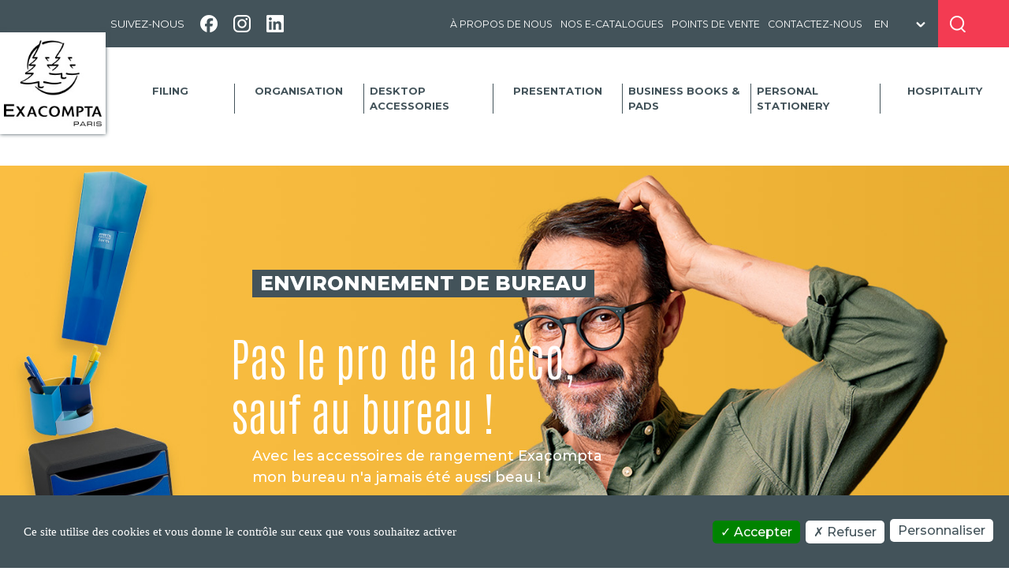

--- FILE ---
content_type: text/html; charset=UTF-8
request_url: https://www.exacompta.com/index.php/en/f/0130/desktop-accessories
body_size: 7115
content:
<!DOCTYPE html>
<html lang="fr-FR">
    <head>
        <meta charset="UTF-8">
        <meta name="viewport" content="width=device-width, initial-scale=1.0, shrink-to-fit=no">
        <meta name="robots" content="index">
        <title>Exacompta -     Environnement de bureau
</title>
        <meta name="description" content="Pas le pro de la déco, sauf au bureau ! Avec les accessoires de rangement Exacompta mon bureau n&#039;a jamais été aussi beau&amp;nbsp;!">
                                        <link rel="canonical" href="https://www.exacompta.com/index.php/en/f/0130/desktop-accessories">
                                                                <link rel="alternate" hreflang="fr" href="https://www.exacompta.com/index.php/f/0130/environnement-de-bureau">
                                    <link rel="alternate" hreflang="en" href="https://www.exacompta.com/index.php/en/f/0130/desktop-accessories">
                                    <link rel="alternate" hreflang="es" href="https://www.exacompta.com/index.php/es/f/0130/complementos-de-oficina">
                                    <link rel="alternate" hreflang="de" href="https://www.exacompta.com/index.php/de/f/0130/buroaccessoires">
                                    <link rel="alternate" hreflang="fr-be" href="https://www.exacompta.com/index.php/fr.be/f/0130/environnement-de-bureau">
                                    <link rel="alternate" hreflang="nl" href="https://www.exacompta.com/index.php/nl/f/0130/bureau-inrichting">
                                    <link rel="alternate" hreflang="it" href="https://www.exacompta.com/index.php/it/f/0130/accessori-per-ufficio">
                                    <link rel="alternate" hreflang="fr-ch" href="https://www.exacompta.com/index.php/fr.ch/f/0130/environnement-de-bureau">
                                    <link rel="alternate" hreflang="de-ch" href="https://www.exacompta.com/index.php/de.ch/f/0130/buroaccessoires">
                <link rel="alternate" hreflang="x-default" href="https://www.exacompta.com/index.php/f/0130/environnement-de-bureau">
        <link rel="apple-touch-icon" sizes="180x180" href="/favicons/apple-touch-icon.png">
<link rel="icon" type="image/png" sizes="32x32" href="/favicons/favicon-32x32.png">
<link rel="icon" type="image/png" sizes="16x16" href="/favicons/favicon-16x16.png">
<link rel="icon" type="image/x-icon" href="/favicons/favicon.ico">
<link rel="manifest" href="/favicons/site.webmanifest">

        <link rel="stylesheet" href="/build/css/common/jquery.fancybox.min.css">
        <link rel="preload" href="https://fonts.googleapis.com/css2?family=Montserrat:wght@200;300;400;500;600;700;800&display=swap" as="style" onload="this.onload=null;this.rel='stylesheet'">
        <link rel="stylesheet" href="/build/css/knacss.css?v=11">
        <link rel="stylesheet" href="/build/css/layout.css?v=11">
            <link rel="preload" href="https://fonts.googleapis.com/css2?family=Satisfy&display=swap" as="style" onload="this.onload=null;this.rel='stylesheet'">
    <link rel="stylesheet" href="/build/css/famille.css?v=11">
        <script type="text/javascript" src="/build/js/picturefill/picturefill.min.js"></script><script type="text/javascript">
                const i18n_js_lang = "fr_FR";
                const i18n_js_ga4_enabled = true;
                    let google_page_title = 'Environnement de bureau';
            </script><script type="text/javascript" src="/build/js/tarteaucitron.js/tarteaucitron.js?v=11"></script><script type="text/javascript" src="/build/js/he/he.js"></script><script type="text/javascript">
    tarteaucitron.init({
        "privacyUrl": "", /* Privacy policy url */
        "bodyPosition": "bottom", /* or top to bring it as first element for accessibility */

        "hashtag": "#tarteaucitron", /* Open the panel with this hashtag */
        "cookieName": "tarteaucitron", /* Cookie name */

        "orientation": "bottom", /* Banner position (top - bottom) */

        "groupServices": false, /* Group services by category */
        "serviceDefaultState": "wait", /* Default state (true - wait - false) */

        "showAlertSmall": false, /* Show the small banner on bottom right */
        "cookieslist": true, /* Show the cookie list */

        "closePopup": false, /* Show a close X on the banner */

        "showIcon": false, /* Show cookie icon to manage cookies */
        //"iconSrc": "", /* Optionnal: URL or base64 encoded image */
        "iconPosition": "BottomLeft", /* BottomRight, BottomLeft, TopRight and TopLeft */

        "adblocker": false, /* Show a Warning if an adblocker is detected */

        "DenyAllCta" : true, /* Show the deny all button */
        "AcceptAllCta" : true, /* Show the accept all button when highPrivacy on */
        "highPrivacy": true, /* HIGHLY RECOMMANDED Disable auto consent */

        "handleBrowserDNTRequest": false, /* If Do Not Track == 1, disallow all */

        "removeCredit": true, /* Remove credit link */
        "moreInfoLink": true, /* Show more info link */

        "useExternalCss": false, /* If false, the tarteaucitron.css file will be loaded */
        "useExternalJs": false, /* If false, the tarteaucitron.js file will be loaded */

        //"cookieDomain": ".my-multisite-domaine.fr", /* Shared cookie for multisite */

        "readmoreLink": "", /* Change the default readmore link */

        "mandatory": true, /* Show a message about mandatory cookies */
        "mandatoryCta": true /* Show the disabled accept button when mandatory on */
    });
</script><script type="text/javascript">
        tarteaucitron.user.gtagUa = 'G-GZ2LJY5X2Z';
        // tarteaucitron.user.gtagCrossdomain = ['example.com', 'example2.com'];

        tarteaucitron.user.configAnalytics = {};

        if(typeof google_page_title !== 'undefined' && google_page_title !== ''){
            tarteaucitron.user.configAnalytics.page_title = he.decode(google_page_title);
        }

        tarteaucitron.user.configAnalytics.user_locale = 'fr_FR';

        tarteaucitron.user.gtagMore = function () {};

        (tarteaucitron.job = tarteaucitron.job || []).push('gtag');
    </script><script type="text/javascript">
    tarteaucitron.user.recaptchaapi = '6Lddce4ZAAAAAIAuk_ucBeerz8lDWrmIvTCY6UjJ';
    (tarteaucitron.job = tarteaucitron.job || []).push('recaptcha');
</script><script type="text/javascript">
    (tarteaucitron.job = tarteaucitron.job || []).push('calameo');
</script><script type="text/javascript">
    (tarteaucitron.job = tarteaucitron.job || []).push('youtube');
</script><script type="text/javascript">
    tarteaucitron.user.googlemapsKey = 'AIzaSyDk98Q3d3JFLvckrNR_BABA2JlZ0Rm_Zek';
        (tarteaucitron.job = tarteaucitron.job || []).push('googlemaps');
</script><script type="text/javascript">
    tarteaucitron.user.facebookpixelId = '282286989380580'; tarteaucitron.user.facebookpixelMore = function () { /* add here your optionnal facebook pixel function */ };
    (tarteaucitron.job = tarteaucitron.job || []).push('facebookpixel');
</script>    </head>
    <body>
        <header class="no-print">
    <div id="menu-desktop">
        <div id="header_box">
            <div class="gris-bleu item-fluid"></div>
            <div class="header_box_items">
                <div class="gris-bleu">
                    <div class="follow-reseaux">
                        <p>SUIVEZ-NOUS</p>
                        <ul>
                                                            <li>
                                    <a href="https://www.facebook.com/Exacompta/" target="_blank">
                                        <i class="sprite-reseaux sprite-reseaux-facebook" title="facebook"></i>
                                    </a>
                                </li>
                                                            <li>
                                    <a href="https://www.instagram.com/exacompta_officiel/" target="_blank">
                                        <i class="sprite-reseaux sprite-reseaux-instagram" title="instagram"></i>
                                    </a>
                                </li>
                                                            <li>
                                    <a href="https://www.linkedin.com/company/exacompta" target="_blank">
                                        <i class="sprite-reseaux sprite-reseaux-linkedin" title="linkedin"></i>
                                    </a>
                                </li>
                                                    </ul>
                    </div>
                    <nav>
                        <ul class="flex-container">
                            <li>
                                <a href="/index.php/a_propos_exacompta">À propos de nous</a>
                            </li>
                            <li>
                                <a href="/index.php/e-catalogues">Nos e-catalogues</a>
                            </li>
                            <li>
                                <a href="/index.php/boutiques">Points de vente</a>
                            </li>
                            <li>
                                <a href="/index.php/contact">Contactez-nous</a>
                            </li>
                        </ul>

                    </nav>
                    <div class="form_language">
                        <form method="post" action="/index.php/en/language">
    <form name="language" method="post"><div id="language"><div><select id="language_language" name="language[language]"><option value="fr_FR">FR</option><option value="en_GB" selected="selected">EN</option><option value="es_ES">ES</option><option value="de_DE">DE</option><optgroup label="BE">
                <option value="fr_BE">be-fr</option><option value="nl_BE">be-nl</option></optgroup><option value="nl_NL">NL</option><option value="it_IT">IT</option><optgroup label="CH">
                <option value="fr_CH">ch-fr</option><option value="de_CH">ch-de</option></optgroup></select></div></div></form>
</form>
                    </div>
                </div>
                <div class="rouge">
                    <div class="flex-container--row loupe-search">
                        <i class="sprite-pictos sprite-pictos-loupe" title="rechercher"></i>
                        <form action="/index.php/recherche" method="get" class="shop-search visually-hidden">
                            <label for="search">
                                <input type="search" id="search" name="search"  required autocomplete="off">
                                <p class="reset">
                                    <span></span>
                                    <span></span>
                                </p>
                                <p class="flex-container--row prs submit">
                                    <i class="sprite-pictos sprite-pictos-loupe" title="rechercher"></i>
                                </p>
                            </label>
                            <button type="submit" class="visually-hidden"></button>
                        </form>
                    </div>
                    
                </div>
            </div>
            <div class="rouge item-fluid"></div>
        </div>
        <nav role="navigation" class="container">
            <div class="shop-logo">
                <a href="/index.php/">
                    <img src="/build/images/common/logo/Exacompta-Paris-noir.jpg" alt="Accueil">
                                    </a>
            </div>
            <div class="menu">
                <ul class="menu-1">
            <li>
            <a href="/index.php/en/f/0110/filing" data-familleCode="0110">
                Filing
            </a>
        </li>
            <li>
            <a href="/index.php/en/f/0120/organisation" data-familleCode="0120">
                Organisation
            </a>
        </li>
            <li>
            <a href="/index.php/en/f/0130/desktop-accessories" data-familleCode="0130">
                Desktop accessories
            </a>
        </li>
            <li>
            <a href="/index.php/en/f/0140/presentation" data-familleCode="0140">
                Presentation
            </a>
        </li>
            <li>
            <a href="/index.php/en/f/0150/business-books-pads" data-familleCode="0150">
                Business Books &amp; Pads
            </a>
        </li>
            <li>
            <a href="/index.php/en/f/0160/personal-stationery" data-familleCode="0160">
                Personal Stationery
            </a>
        </li>
            <li>
            <a href="/index.php/en/f/0180/hospitality" data-familleCode="0180">
                Hospitality
            </a>
        </li>
    </ul>
            </div>
        </nav>
        <div id="sub_main_menu" class="visually-hidden">

        </div>
    </div>


    <div id="menu-mobile">
        <nav role="navigation" class="visually-hidden">
            <form action="/index.php/recherche" method="get" class="shop-search">
                <label for="search">
                    <input type="search" id="search" name="search"  required autocomplete="off">
                    <p class="reset">
                        <span></span>
                        <span></span>
                    </p>
                    <p class="flex-container--row submit">
                        <i class="pictos-loupe" title="rechercher"></i>
                    </p>
                </label>
                <button type="submit" class="visually-hidden"></button>
            </form>

            <ul class="menu-1">
            <li>
            <a href="/index.php/en/f/0110/filing" data-familleCode="0110">
                Filing
            </a>
        </li>
            <li>
            <a href="/index.php/en/f/0120/organisation" data-familleCode="0120">
                Organisation
            </a>
        </li>
            <li>
            <a href="/index.php/en/f/0130/desktop-accessories" data-familleCode="0130">
                Desktop accessories
            </a>
        </li>
            <li>
            <a href="/index.php/en/f/0140/presentation" data-familleCode="0140">
                Presentation
            </a>
        </li>
            <li>
            <a href="/index.php/en/f/0150/business-books-pads" data-familleCode="0150">
                Business Books &amp; Pads
            </a>
        </li>
            <li>
            <a href="/index.php/en/f/0160/personal-stationery" data-familleCode="0160">
                Personal Stationery
            </a>
        </li>
            <li>
            <a href="/index.php/en/f/0180/hospitality" data-familleCode="0180">
                Hospitality
            </a>
        </li>
    </ul>

            <ul class="menu-2">
                <li>
                    <a href="/index.php/a_propos_exacompta">À propos de nous</a>
                </li>
                <li>
                    <a href="/index.php/e-catalogues">Nos e-catalogues</a>
                </li>
                <li>
                    <a href="/index.php/boutiques">Points de vente</a>
                </li>
                <li>
                    <a href="/index.php/contact">Contactez-nous</a>
                </li>
            </ul>

            <div class="form_language">
                <form method="post" action="/index.php/en/language">
    <form name="language" method="post"><div id="language"><div><select id="language_language" name="language[language]"><option value="fr_FR">FR</option><option value="en_GB" selected="selected">EN</option><option value="es_ES">ES</option><option value="de_DE">DE</option><optgroup label="BE">
                <option value="fr_BE">be-fr</option><option value="nl_BE">be-nl</option></optgroup><option value="nl_NL">NL</option><option value="it_IT">IT</option><optgroup label="CH">
                <option value="fr_CH">ch-fr</option><option value="de_CH">ch-de</option></optgroup></select></div></div></form>
</form>
            </div>

            <div id="header-message">
                <p class="visually-hidden"><span>Profitez de 20% de réduction sur la nouvelle gamme exacompta</span></p>
            </div>
        </nav>
        <div id="header_box">
            <div class="gris-bleu">
                <button role="link" id="toggle-menu">
                    <div>
                        <span></span>
                        <span></span>
                        <span></span>
                    </div>
                </button>
                <div class="follow-reseaux">
                    <ul>
                                                    <li>
                                <a href="https://www.facebook.com/Exacompta/" target="_blank">
                                    <i class="sprite-reseaux sprite-reseaux-facebook" title="facebook"></i>
                                </a>
                            </li>
                                                    <li>
                                <a href="https://www.instagram.com/exacompta_officiel/" target="_blank">
                                    <i class="sprite-reseaux sprite-reseaux-instagram" title="instagram"></i>
                                </a>
                            </li>
                                                    <li>
                                <a href="https://www.linkedin.com/company/exacompta" target="_blank">
                                    <i class="sprite-reseaux sprite-reseaux-linkedin" title="linkedin"></i>
                                </a>
                            </li>
                                            </ul>
                </div>
            </div>
            <div class="gris-bleu header_box_items">
                <div class="shop-logo">
                    <a href="/index.php/">
                        <img src="/build/images/common/logo/Exacompta-Paris-noir.jpg" alt="Accueil">
                                            </a>
                </div>
            </div>
            <div class="rouge">
                <button>
                    <i class="pictos-loupe" title="rechercher"></i>
                </button>
            </div>
        </div>
    </div>
    <div></div></header>

        <main id="page_envirmnt_bureau"><div id="content_top" class="no-print lazy"><div class="opacite"><div class="container"><div id="content_top_text"><h1 class="top-tag tag--inverse">Environnement de bureau</h1><p class="accroche">Pas le pro de la déco,<br> sauf au bureau !</p><p class="top-subtitle">Avec les accessoires de rangement Exacompta<br> mon bureau n'a jamais été aussi beau&nbsp;!</p></div></div></div></div><div><div id="breadcrumb"><ul class="container no-print"><li><a href="/index.php/en/">
            Home
        </a></li><li>
                            Environnement de bureau
                    </li></ul></div><div id="bloc-content"><div class="container"><p id="famille-speech">
            Optez pour un espace de travail qui reflète votre personnalité !<br />
En Home Office, en scolaire ou au bureau, vous pourrez choisir des caissons, corbeilles à courrier, porte-revues, pots à crayons et autres accessoires punchy, pastel ou plus sobres, en plastique ou en carton pour les adapter à votre humeur, à votre intérieur et surtout à votre organisation.<br />
Une organisation engagée et citoyenne avec des produits Exacompta qui sont majoritairement issus de déchets recyclés ou de sources papetières responsables et certifiées. <br /><br /></p><div class="h1-trait"><h2>Nos coups de coeur</h2></div><div class="grid-4-medium-2-small-1 has-gutter" id="products_push" data-ga="{&quot;item_list_id&quot;:&quot;product_push&quot;,&quot;item_list_name&quot;:&quot;environnement&quot;,&quot;items&quot;:[{&quot;item_id&quot;:&quot;27138D&quot;,&quot;item_name&quot;:&quot;Bo\u00eete pliable The Smart Case midi Skandi&quot;,&quot;index&quot;:0,&quot;item_brand&quot;:&quot;Exacompta&quot;,&quot;item_variant&quot;:&quot;Vieux rose&quot;,&quot;price&quot;:10.59,&quot;currency&quot;:&quot;EUR&quot;,&quot;item_category&quot;:&quot;Syst\u00e8mes de classement modulaire&quot;},{&quot;item_id&quot;:&quot;69591D&quot;,&quot;item_name&quot;:&quot;Pot \u00e0 crayons Pen Wave Pop N&#039;Co&quot;,&quot;index&quot;:1,&quot;item_brand&quot;:&quot;Exacompta&quot;,&quot;item_variant&quot;:&quot;Cyan&quot;,&quot;price&quot;:7.95,&quot;currency&quot;:&quot;EUR&quot;,&quot;item_category&quot;:&quot;Pots \u00e0 crayons&quot;},{&quot;item_id&quot;:&quot;68113D&quot;,&quot;item_name&quot;:&quot;Tour de rangement Multitower Autentik&quot;,&quot;index&quot;:2,&quot;item_brand&quot;:&quot;Exacompta&quot;,&quot;item_variant&quot;:&quot;Blanc&quot;,&quot;price&quot;:9.6,&quot;currency&quot;:&quot;EUR&quot;,&quot;item_category&quot;:&quot;Organiseurs de bureau&quot;},{&quot;item_id&quot;:&quot;310303D&quot;,&quot;item_name&quot;:&quot;Module de classement Big Box 4 tiroirs Autentik&quot;,&quot;index&quot;:3,&quot;item_brand&quot;:&quot;Exacompta&quot;,&quot;item_variant&quot;:&quot;Couleurs assorties&quot;,&quot;price&quot;:71.6,&quot;currency&quot;:&quot;EUR&quot;,&quot;item_category&quot;:&quot;Caissons superposables&quot;}]}"><div class="product" data-ga="{&quot;item_id&quot;:&quot;27138D&quot;,&quot;item_name&quot;:&quot;Bo\u00eete pliable The Smart Case midi Skandi&quot;,&quot;index&quot;:0,&quot;item_brand&quot;:&quot;Exacompta&quot;,&quot;item_variant&quot;:&quot;Vieux rose&quot;,&quot;price&quot;:10.59,&quot;currency&quot;:&quot;EUR&quot;,&quot;item_category&quot;:&quot;Syst\u00e8mes de classement modulaire&quot;}"><div class="box-product-image-colors"><div class="product-img"><a href="/index.php/produit/27138D/boite-pliable-the-smart-case-midi-skandi"><img src="https://media.exaclair.eu/transform/9900b939-b264-4b22-8895-fd7a0741ede2/big_27138D_012020.jpg?format=jpg&amp;io=transform:extend,height:260,width:320" alt="Boîte pliable The Smart Case midi Skandi - Vieux rose" class="js-product-picture product_image"
                  data-code="27138D" data-default-image="/build/images/common/pictos/products_default_normal.png"></a></div></div><p class="product-gamme">
                Systèmes de classement modulaire
            </p><h3 class="product-description"><a href="/index.php/produit/27138D/boite-pliable-the-smart-case-midi-skandi">
                Boîte pliable The Smart Case midi Skandi - Vieux rose
            </a></h3><div class="txtcenter mtauto"><a href="/index.php/produit/27138D/boite-pliable-the-smart-case-midi-skandi"><button type="button" role="link">Découvrir</button></a></div></div><div class="product" data-ga="{&quot;item_id&quot;:&quot;69591D&quot;,&quot;item_name&quot;:&quot;Pot \u00e0 crayons Pen Wave Pop N&#039;Co&quot;,&quot;index&quot;:1,&quot;item_brand&quot;:&quot;Exacompta&quot;,&quot;item_variant&quot;:&quot;Cyan&quot;,&quot;price&quot;:7.95,&quot;currency&quot;:&quot;EUR&quot;,&quot;item_category&quot;:&quot;Pots \u00e0 crayons&quot;}"><div class="box-product-image-colors"><div class="product-img"><a href="/index.php/produit/69591D/pot-a-crayons-pen-wave-pop-n-co"><img src="https://media.exaclair.eu/transform/7a5db735-d480-4812-90f2-94f9ef3ff06f/big_69591D_012020.jpg?format=jpg&amp;io=transform:extend,height:260,width:320" alt="Pot à crayons Pen Wave Pop N&#039;Co - Cyan" class="js-product-picture product_image"
                  data-code="69591D" data-default-image="/build/images/common/pictos/products_default_normal.png"></a></div></div><p class="product-gamme">
                Pots à crayons
            </p><h3 class="product-description"><a href="/index.php/produit/69591D/pot-a-crayons-pen-wave-pop-n-co">
                Pot à crayons Pen Wave Pop N&#039;Co - Cyan
            </a></h3><div class="txtcenter mtauto"><a href="/index.php/produit/69591D/pot-a-crayons-pen-wave-pop-n-co"><button type="button" role="link">Découvrir</button></a></div></div><div class="product" data-ga="{&quot;item_id&quot;:&quot;68113D&quot;,&quot;item_name&quot;:&quot;Tour de rangement Multitower Autentik&quot;,&quot;index&quot;:2,&quot;item_brand&quot;:&quot;Exacompta&quot;,&quot;item_variant&quot;:&quot;Blanc&quot;,&quot;price&quot;:9.6,&quot;currency&quot;:&quot;EUR&quot;,&quot;item_category&quot;:&quot;Organiseurs de bureau&quot;}"><div class="box-product-image-colors"><div class="product-img"><a href="/index.php/produit/68113D/tour-de-rangement-multitower-autentik"><img src="https://media.exaclair.eu/transform/8e5c5ebd-32cc-4628-ad10-d27b1007914d/big_68113D_012020.jpg?format=jpg&amp;io=transform:extend,height:260,width:320" alt="Tour de rangement Multitower Autentik - Blanc" class="js-product-picture product_image"
                  data-code="68113D" data-default-image="/build/images/common/pictos/products_default_normal.png"></a></div></div><p class="product-gamme">
                Organiseurs de bureau
            </p><h3 class="product-description"><a href="/index.php/produit/68113D/tour-de-rangement-multitower-autentik">
                Tour de rangement Multitower Autentik - Blanc
            </a></h3><div class="txtcenter mtauto"><a href="/index.php/produit/68113D/tour-de-rangement-multitower-autentik"><button type="button" role="link">Découvrir</button></a></div></div><div class="product" data-ga="{&quot;item_id&quot;:&quot;310303D&quot;,&quot;item_name&quot;:&quot;Module de classement Big Box 4 tiroirs Autentik&quot;,&quot;index&quot;:3,&quot;item_brand&quot;:&quot;Exacompta&quot;,&quot;item_variant&quot;:&quot;Couleurs assorties&quot;,&quot;price&quot;:71.6,&quot;currency&quot;:&quot;EUR&quot;,&quot;item_category&quot;:&quot;Caissons superposables&quot;}"><div class="box-product-image-colors"><div class="product-img"><a href="/index.php/produit/310303D/module-de-classement-big-box-4-tiroirs-autentik"><img src="https://media.exaclair.eu/transform/409f83c4-0bd4-4811-b6fc-d5bf9f21ce0f/big_310303D_012020.jpg?format=jpg&amp;io=transform:extend,height:260,width:320" alt="Module de classement Big Box 4 tiroirs Autentik - Couleurs assorties" class="js-product-picture product_image"
                  data-code="310303D" data-default-image="/build/images/common/pictos/products_default_normal.png"></a></div></div><p class="product-gamme">
                Caissons superposables
            </p><h3 class="product-description"><a href="/index.php/produit/310303D/module-de-classement-big-box-4-tiroirs-autentik">
                Module de classement Big Box 4 tiroirs Autentik - Couleurs assorties
            </a></h3><div class="txtcenter mtauto"><a href="/index.php/produit/310303D/module-de-classement-big-box-4-tiroirs-autentik"><button type="button" role="link">Découvrir</button></a></div></div></div><div id="module-classement" class="lazy box-4"><div class="cartouche"><h2><a href="/index.php/cat/013010/modules-de-classement">Modules de classement</a></h2></div><div><a href="/index.php/cat/013010/modules-de-classement"><button type="button" role="link">Découvrir</button></a></div></div><div class="grid-2-small-1 has-gutter-xl box-1"><div id="porte-revues" class="flex-container"><div class="w50"><h2>Porte-revues</h2><p>
                        Classeurs à revues pour documents au format A4+, stable et de grande capacité.
                    </p><a href="/index.php/cat/013020/porte-revues"><button>Découvrir</button></a></div><div class="w50"><img class="lazy" src="" data-src="/build/images/common/famille/edb/porte-revues-2024.png" alt="porte-revue"></div></div><div id="pot-crayons" class="flex-container"><div class="w50"><h2>Pots à crayons</h2><p>
                        Pot-à-crayons gain de place, moderne et attractif, pour les instruments les plus usuels.
                    </p><a href="/index.php/cat/013030/pots-a-crayons"><button>Découvrir</button></a></div><div class="w50"><img class="lazy" src="" data-src="/build/images/common/famille/edb/pot-crayons-2024.png" alt="pots à crayon"></div></div></div><div id="corbeilles-courrier" class="box-text-right lazy"><div><h2>Corbeilles à courrier</h2><p>
                    Corbeilles à courrier pour documents au format A4+, solides et stables. Elles sont superposables à la verticale ou en escalier et compatibles avec de nombreux modèles existants. 
                </p><a href="/index.php/cat/013040/corbeilles-a-courrier"><button>Découvrir</button></a></div></div><div class="grid-3-small-1 has-gutter-l box-2"><div id="corbeille-papier" class="lazy"><div class="cartouche"><h2><a href="/index.php/cat/013050/corbeilles-a-papier-et-de-tri">
                            Corbeilles à papier et de tri
                        </a></h2></div></div><div id="organiseurs-trieurs" class="lazy"><div class="cartouche"><h2><a href="/index.php/cat/013060/organiseurs-de-bureau-et-trieurs-de-documents">
                            Organiseurs de bureau et trieurs de documents
                        </a></h2></div></div><div id="porte-visuels" class="lazy"><div class="cartouche"><h2><a href="/index.php/cat/013065/porte-visuels-et-distributeurs-de-documents">
                            Porte-visuels et distributeurs de documents
                        </a></h2></div></div></div><div id="sous-main" class="lazy box-4"><div class="cartouche"><h2><a href="/index.php/cat/013070/sous-mains">Sous-mains</a></h2></div><div><a href="/index.php/cat/013070/sous-mains"><button type="button" role="link">Découvrir</button></a></div></div></div></div></div><div id="box_reassurance" class="container no-print"><div><img class="lazy" src="" data-src="/build/images/common/pictos/usines-exacompta.jpg" alt=""><p>12 sites de production très spécialisés</p></div><div><img class="lazy" src="" data-src="/build/images/common/pictos/savoir-faire-exacompta.jpg" alt=""><p>Savoir-faire et qualité<br> depuis 1928</p></div><div><img class="lazy" src="" data-src="/build/images/common/pictos/service-clients-exacompta.jpg" alt=""><p>Service Clients à l'écoute<br> de vos besoins</p></div><div><img class="lazy" src="" data-src="/build/images/common/pictos/environnement-exacompta.jpg" alt=""><p>Respect de notre planète<br> et engagement écologique</p></div></div></main>
        <footer class="no-print">
    <div class="container flex-container--row footer_top">
        <div class="brands">
            <div>
                <p>Our products</p>
                <ul>
                                        <li>
                        <a href="/index.php/en/f/0110/filing">
                            Filing
                        </a>
                    </li>
                                        <li>
                        <a href="/index.php/en/f/0120/organisation">
                            Organisation
                        </a>
                    </li>
                                        <li>
                        <a href="/index.php/en/f/0130/desktop-accessories">
                            Desktop accessories
                        </a>
                    </li>
                                        <li>
                        <a href="/index.php/en/f/0140/presentation">
                            Presentation
                        </a>
                    </li>
                                        <li>
                        <a href="/index.php/en/f/0150/business-books-pads">
                            Business Books &amp; Pads
                        </a>
                    </li>
                                        <li>
                        <a href="/index.php/en/f/0160/personal-stationery">
                            Personal Stationery
                        </a>
                    </li>
                                        <li>
                        <a href="/index.php/en/f/0180/hospitality">
                            Hospitality
                        </a>
                    </li>
                                        <hr>
                    <li><a href="/index.php/en/collections">Ranges</a></li>
                    <li>
                        <a href="/index.php/en/e-catalogues">Catalogues</a>
                    </li>
                </ul>
            </div>

            <div>
                <p>Exacompta</p>
                <ul>
                    <li>
                        <a href="/index.php/en/a_propos_exacompta">About us</a>
                    </li>
                    <li>
                        <a href="/index.php/en/boutiques">Where to buy</a>
                    </li>
                    <li>
                        <a href="/index.php/en/rse">Environment and ecology</a>
                    </li>
                    <li>
                        <a href="/index.php/en/nos-labels">Our labels</a>
                    </li>
                    <li>
                        <a href="/index.php/en/spot-tv">Communication</a>
                    </li>
                                            <li>
                            <a href="/index.php/en/guide">Nos guides d&#039;achat</a>
                        </li>
                                        <li>
                        <a href="/index.php/en/garantie/bagagerie">Luggage warranty</a>
                    </li>
                    <hr>
                    <li>
                        <a href="/index.php/en/faq">FAQs</a>
                    </li>
                    <li>
                        <a href="/index.php/en/contact">Contact us</a>
                    </li>
                </ul>
            </div>
        </div>

        <div class="box-reseaux">
            <div>
                <img class="lazy" src="" data-src="/build/images/common/logo/exacompta.png" alt="">
            </div>


            <ul class="reseaux">
                                    <li>
                        <a href="https://www.facebook.com/ExacomptaUK/" target="_blank">
                            <i class="sprite-reseaux sprite-reseaux-facebook" title="facebook"></i>
                        </a>
                    </li>
                                    <li>
                        <a href="https://twitter.com/ExacomptaUK" target="_blank">
                            <i class="sprite-reseaux sprite-reseaux-x-twitter" title="x-twitter"></i>
                        </a>
                    </li>
                                    <li>
                        <a href="https://www.instagram.com/exacomptauk/" target="_blank">
                            <i class="sprite-reseaux sprite-reseaux-instagram" title="instagram"></i>
                        </a>
                    </li>
                                    <li>
                        <a href="https://www.youtube.com/channel/UC5vkGbZJTAElipWUrpCcA3w" target="_blank">
                            <i class="sprite-reseaux sprite-reseaux-youtube" title="youtube"></i>
                        </a>
                    </li>
                                    <li>
                        <a href="https://www.linkedin.com/company/exacompta" target="_blank">
                            <i class="sprite-reseaux sprite-reseaux-linkedin" title="linkedin"></i>
                        </a>
                    </li>
                            </ul>
        </div>

        <div class="box-newsletter">
                        <div>
                                                    <form class="js-cm-form" id="subForm" action="https://www.createsend.com/t/subscribeerror?description=" method="post" data-id="5B5E7037DA78A748374AD499497E309E1C1BA965BE55C622B8DD2D6EEC71BC7EAAE66595CBD5FF238D47810C8B4B844DFB4B6DAB47BD805FC4A1B49696B5FD7E">
                        <label for="news_email_footer">Newsletter</label>
                        <div>
                            <input name="cm-jhdhdhh-jhdhdhh" type="email" required
                                   placeholder="Your email address" aria-label="Your email address"
                                    id="news_email_footer" maxlength="200" class="js-cm-email-input">
                            <button type="submit" class="btn--ghost">
                                <i class="lazy sprite-pictos sprite-pictos-plane" aria-label="Send"></i>
                            </button>
                        </div>
                    </form>
                            </div>
            <script type="text/javascript" src="https://js.createsend1.com/javascript/copypastesubscribeformlogic.js"></script>
        </div>

    </div>
    <div class="footer_bottom">
        <div class="container">
            <p>
                ©EXACOMPTA - 2026
            </p>
            <div class="right">
                <div>
                    <a href="/index.php/en/mentions_legales">Copyright/IP policy</a>
                </div>
                <div>
                    <a href="/index.php/en/donnees-personnelles">Personal data policy</a>
                </div>
                <div>
                    <a href="/index.php/en/contact">Contact us</a>
                </div>
            </div>
        </div>
    </div>
</footer>

        <script src="/build/js/jquery/jquery-3.3.1.js"></script><script src="/build/js/jquery/jquery.fancybox.min.js"></script><script src="/build/js/slick/slick.min.js"></script><script src="/bundles/fosjsrouting/js/router.min.js?v=11"></script><script src="/build/js/fos_js_routes.js?v=11"></script><script src="/build/js/object-fit-image/ofi.min.js"></script><script src="/build/js/hyphenate.js"></script><script src="/build/js/LazyLoadImages.js?v=11" async=""></script><script src="/build/js/google_analytics/ViewItemList.js?v=11"></script><script src="/build/js/google_analytics/ViewStaticItemList.js?v=11"></script><script src="/build/js/google_analytics/ViewFiltrableItemList.js?v=11"></script><script src="/build/js/app.js?v=11"></script><script src="/build/js/DefaultImageOn404.js"></script><script>
        const $wrapper = $('#products_push');
        const familleDefaultImage = new window.DefaultImageOn404($wrapper);
        const gaItemViewList = new window.GAStaticViewItemList($wrapper);
    </script>    </body>
</html>


--- FILE ---
content_type: text/css
request_url: https://www.exacompta.com/build/css/knacss.css?v=11
body_size: 12418
content:
/*!
* www.KNACSS.com v7.0.3 (march, 1 2018) @author: Alsacreations, Raphael Goetter
* Licence WTFPL http://www.wtfpl.net/
*/@import"common/_reboot.css";@import"https://fonts.googleapis.com/css2?family=Antonio:wght@200&family=Montserrat:ital,wght@0,100..900;1,100..900&display=swap";html{box-sizing:border-box}*,*::before,*::after{box-sizing:inherit;min-width:0;min-height:0}html{font-size:62.5%;font-size:.625em}body{margin:0;font-size:1.3rem;background-color:#fff;color:#43535a;font-family:var(--font-montserra);line-height:1.5}@media(min-width: 576px){body{font-size:1.3rem}}a{color:#333;text-decoration:underline}a:focus,a:hover,a:active{color:#0d0d0d;text-decoration:underline}h1,.h1-like{font-size:2.8rem;font-weight:500}@media(min-width: 576px){h1,.h1-like{font-size:3.2rem}}h2,.h2-like{font-size:2.4rem;font-weight:500}@media(min-width: 576px){h2,.h2-like{font-size:2.8rem}}h3,.h3-like{font-size:2rem;font-weight:500}@media(min-width: 576px){h3,.h3-like{font-size:2.4rem}}h4,.h4-like{font-size:1.8rem;font-weight:500}@media(min-width: 576px){h4,.h4-like{font-size:2rem}}h5,.h5-like{font-size:1.6rem;font-weight:500}@media(min-width: 576px){h5,.h5-like{font-size:1.8rem}}h6,.h6-like{font-size:1.4rem;font-weight:500}@media(min-width: 576px){h6,.h6-like{font-size:1.6rem}}h1,h2,h3,h4,h5,h6,dd{margin-top:0;margin-bottom:.5rem}p,address,ol,ul,dl,blockquote,pre{margin-top:0;margin-bottom:1rem}li p,li .p-like,li ul,li ol,ol ol,ul ul{margin-top:0;margin-bottom:0}img,table,td,blockquote,code,pre,textarea,input,video,svg{max-width:100%}img{height:auto}ul,ol{padding-left:2em}ul{list-style-type:none}img{vertical-align:middle}em,.italic,address,cite,i,var{font-style:italic}code,kbd,mark{border-radius:2px}kbd{padding:0 2px;border:1px solid #999}pre{tab-size:2}code{padding:2px 4px;background:rgba(0,0,0,.04);color:#b11}pre code{padding:0;background:none;color:inherit;border-radius:0}mark{padding:2px 4px}sup,sub{vertical-align:0}sup{bottom:1ex}sub{top:.5ex}blockquote{position:relative;padding-left:3em;min-height:2em}blockquote::before{content:"“";position:absolute;left:0;top:0;font-family:georgia,serif;font-size:5em;height:.4em;line-height:.9;color:#e7e9ed}blockquote>footer{margin-top:.75em;font-size:.9em;color:rgba(0,0,0,.7)}blockquote>footer::before{content:"— "}q{font-style:normal}q,.q{quotes:"“" "”" "‘" "’"}q:lang(fr),.q:lang(fr){quotes:"« " " »" "“" "”"}hr{display:block;clear:both;height:1px;margin:1em 0 2em;padding:0;border:0;color:#ccc;background-color:#ccc}blockquote,figure{margin-left:0;margin-right:0}code,pre,samp,kbd{white-space:pre-wrap;font-family:consolas,courier,monospace;line-height:normal}@media print{*{background:rgba(0,0,0,0) !important;box-shadow:none !important;text-shadow:none !important}body{width:auto;margin:auto;font-family:serif;font-size:12pt}p,.p-like,h1,.h1-like,h2,.h2-like,h3,.h3-like,h4,.h4-like,h5,.h5-like,h6,.h6-like,blockquote,label,ul,ol{color:#000;margin:auto}.print{display:block !important}.no-print{display:none !important}p,.p-like,blockquote{orphans:3;widows:3}blockquote,ul,ol{page-break-inside:avoid}h1,.h1-like,h2,.h2-like,h3,.h3-like,caption{page-break-after:avoid}a{color:#000}a[href^="javascript:"]::after,a[href^="#"]::after{content:""}}.mod,.bfc{overflow:hidden}.clear{clear:both}.clearfix::after{content:"";display:table;clear:both;border-collapse:collapse}.left{margin-right:auto}.right{margin-left:auto}.center{margin-left:auto;margin-right:auto}.txtleft{text-align:left}.txtright{text-align:right}.txtcenter{text-align:center}.fl{float:left}img.fl{margin-right:1rem}.fr{float:right}img.fr{margin-left:1rem}img.fl,img.fr{margin-bottom:.5rem}.inbl{display:inline-block;vertical-align:top}.flex-container,.flex-container--column-reverse,.flex-column-reverse,.flex-container--row-reverse,.flex-row-reverse,.flex-container--column,.flex-column,.flex-container--row,.flex-row,.d-flex{display:flex;flex-wrap:wrap}.flex-container--row,.flex-row{flex-direction:row}.flex-container--column,.flex-column{flex-direction:column}.flex-container--row-reverse,.flex-row-reverse{flex-direction:row-reverse;justify-content:flex-end}.flex-container--column-reverse,.flex-column-reverse{flex-direction:column-reverse;justify-content:flex-end}.flex-item-fluid,.item-fluid{flex:1 1 0%}.flex-item-first,.item-first{order:-1}.flex-item-medium,.item-medium{order:0}.flex-item-last,.item-last{order:1}.flex-item-center,.item-center,.mr-auto{margin:auto}.u-bold{font-weight:700}.u-italic{font-style:italic}.u-normal{font-weight:normal;font-style:normal}.u-uppercase{text-transform:uppercase}.u-lowercase{text-transform:lowercase}.u-smaller{font-size:.6em}.u-small{font-size:.8em}.u-big{font-size:1.2em}.u-bigger{font-size:1.5em}.u-biggest{font-size:2em}.u-txt-wrap{word-wrap:break-word;overflow-wrap:break-word;hyphens:auto}.u-txt-ellipsis{white-space:nowrap;text-overflow:ellipsis}.is-hidden,.js-hidden,[hidden]{display:none}.visually-hidden,.tabs-content-item[aria-hidden=true]{position:absolute !important;border:0 !important;height:1px !important;width:1px !important;padding:0 !important;overflow:hidden !important;clip:rect(0, 0, 0, 0) !important}.is-disabled,.js-disabled,[disabled],.is-disabled~label,[disabled]~label{opacity:.5;cursor:not-allowed !important;filter:grayscale(1)}ul.is-unstyled,ul.unstyled{list-style:none;padding-left:0}.color--inverse{color:#fff}.w100{width:100%}.mw100{max-width:100%}.w95{width:95%}.mw95{max-width:95%}.w90{width:90%}.mw90{max-width:90%}.w85{width:85%}.mw85{max-width:85%}.w80{width:80%}.mw80{max-width:80%}.w75{width:75%}.mw75{max-width:75%}.w70{width:70%}.mw70{max-width:70%}.w65{width:65%}.mw65{max-width:65%}.w60{width:60%}.mw60{max-width:60%}.w55{width:55%}.mw55{max-width:55%}.w50{width:50%}.mw50{max-width:50%}.w45{width:45%}.mw45{max-width:45%}.w40{width:40%}.mw40{max-width:40%}.w35{width:35%}.mw35{max-width:35%}.w30{width:30%}.mw30{max-width:30%}.w25{width:25%}.mw25{max-width:25%}.w20{width:20%}.mw20{max-width:20%}.w15{width:15%}.mw15{max-width:15%}.w10{width:10%}.mw10{max-width:10%}.w5{width:5%}.mw5{max-width:5%}.w66{width:66.6666666667%}.w33{width:33.3333333333%}.w66{max-width:66.6666666667%}.w33{max-width:33.3333333333%}.wauto{width:auto}.w960p{width:960px}.mw960p{max-width:960px}.w1140p{width:1140px}.mw1140p{max-width:1140px}.w1200p{width:1200px}.mw1200p{max-width:1200px}.w1150p{width:1150px}.mw1150p{max-width:1150px}.w1100p{width:1100px}.mw1100p{max-width:1100px}.w1050p{width:1050px}.mw1050p{max-width:1050px}.w1000p{width:1000px}.mw1000p{max-width:1000px}.w950p{width:950px}.mw950p{max-width:950px}.w900p{width:900px}.mw900p{max-width:900px}.w850p{width:850px}.mw850p{max-width:850px}.w800p{width:800px}.mw800p{max-width:800px}.w750p{width:750px}.mw750p{max-width:750px}.w700p{width:700px}.mw700p{max-width:700px}.w650p{width:650px}.mw650p{max-width:650px}.w600p{width:600px}.mw600p{max-width:600px}.w550p{width:550px}.mw550p{max-width:550px}.w500p{width:500px}.mw500p{max-width:500px}.w450p{width:450px}.mw450p{max-width:450px}.w400p{width:400px}.mw400p{max-width:400px}.w350p{width:350px}.mw350p{max-width:350px}.w300p{width:300px}.mw300p{max-width:300px}.w250p{width:250px}.mw250p{max-width:250px}.w200p{width:200px}.mw200p{max-width:200px}.w150p{width:150px}.mw150p{max-width:150px}.w100p{width:100px}.mw100p{max-width:100px}.w50p{width:50px}.mw50p{max-width:50px}.man,.ma0{margin:0}.pan,.pa0{padding:0}.mas{margin:1rem}.mam{margin:2rem}.mal{margin:4rem}.pas{padding:1rem}.pam{padding:2rem}.pal{padding:4rem}.mtn,.mt0{margin-top:0}.mts{margin-top:1rem}.mtm{margin-top:2rem}.mtl{margin-top:4rem}.mrn,.mr0{margin-right:0}.mrs{margin-right:1rem}.mrm{margin-right:2rem}.mrl{margin-right:4rem}.mbn,.mb0{margin-bottom:0}.mbs{margin-bottom:1rem}.mbm{margin-bottom:2rem}.mbl{margin-bottom:4rem}.mln,.ml0{margin-left:0}.mls{margin-left:1rem}.mlm{margin-left:2rem}.mll{margin-left:4rem}.mauto{margin:auto}.mtauto{margin-top:auto}.mrauto{margin-right:auto}.mbauto{margin-bottom:auto}.mlauto{margin-left:auto}.ptn,.pt0{padding-top:0}.pts{padding-top:1rem}.ptm{padding-top:2rem}.ptl{padding-top:4rem}.prn,.pr0{padding-right:0}.prs{padding-right:1rem}.prm{padding-right:2rem}.prl{padding-right:4rem}.pbn,.pb0{padding-bottom:0}.pbs{padding-bottom:1rem}.pbm{padding-bottom:2rem}.pbl{padding-bottom:4rem}.pln,.pl0{padding-left:0}.pls{padding-left:1rem}.plm{padding-left:2rem}.pll{padding-left:4rem}@media(min-width: 992px){.large-hidden{display:none !important}.large-visible{display:block !important}.large-no-float{float:none}.large-inbl{display:inline-block;float:none;vertical-align:top}.large-w25{width:25% !important}.large-w33{width:33.333333% !important}.large-w50{width:50% !important}.large-w66{width:66.666666% !important}.large-w75{width:75% !important}.large-w100,.large-wauto{display:block !important;float:none !important;clear:none !important;width:auto !important;margin-left:0 !important;margin-right:0 !important;border:0}.large-man,.large-ma0{margin:0 !important}}@media(min-width: 768px)and (max-width: 991px){.medium-hidden{display:none !important}.medium-visible{display:block !important}.medium-no-float{float:none}.medium-inbl{display:inline-block;float:none;vertical-align:top}.medium-w25{width:25% !important}.medium-w33{width:33.333333% !important}.medium-w50{width:50% !important}.medium-w66{width:66.666666% !important}.medium-w75{width:75% !important}.medium-w100,.medium-wauto{display:block !important;float:none !important;clear:none !important;width:auto !important;margin-left:0 !important;margin-right:0 !important;border:0}.medium-man,.medium-ma0{margin:0 !important}}@media(min-width: 576px)and (max-width: 767px){.small-hidden{display:none !important}.small-visible{display:block !important}.small-no-float{float:none}.small-inbl{display:inline-block;float:none;vertical-align:top}.small-w25{width:25% !important}.small-w33{width:33.333333% !important}.small-w50{width:50% !important}.small-w66{width:66.666666% !important}.small-w75{width:75% !important}.small-w100,.small-wauto{display:block !important;float:none !important;clear:none !important;width:auto !important;margin-left:0 !important;margin-right:0 !important;border:0}.small-man,.small-ma0{margin:0 !important}.small-pan,.small-pa0{padding:0 !important}}@media(max-width: 575px){.mod,.col,fieldset{display:block !important;float:none !important;clear:none !important;width:auto !important;margin-left:0 !important;margin-right:0 !important;border:0}.flex-container,.flex-container--row,.flex-row,.flex-container--column,.flex-column,.flex-container--row-reverse,.flex-row-reverse,.flex-container--column-reverse,.flex-column-reverse{flex-direction:column}.tiny-hidden{display:none !important}.tiny-visible{display:block !important}.tiny-no-float{float:none}.tiny-inbl{display:inline-block;float:none;vertical-align:top}.tiny-w25{width:25% !important}.tiny-w33{width:33.333333% !important}.tiny-w50{width:50% !important}.tiny-w66{width:66.666666% !important}.tiny-w75{width:75% !important}.tiny-w100,.tiny-wauto{display:block !important;float:none !important;clear:none !important;width:auto !important;margin-left:0 !important;margin-right:0 !important;border:0}.tiny-man,.tiny-ma0{margin:0 !important}.tiny-pan,.tiny-pa0{padding:0 !important}}@media(min-width: 480px){[class*=" grid-"],[class^=grid-]{display:flex;flex-wrap:wrap;justify-content:space-between}}[class*=grid-2].has-gutter>*:not(.col-all){flex-basis:calc(100% / 2 - 1rem * (2 - 1) / 2);margin-bottom:1rem}@supports(display: grid){[class*=grid-2].has-gutter>*:not(.col-all){margin-bottom:0}}[class*=grid-2].has-gutter [class*=col-1]{flex-basis:calc(100% * 1 / 2 - 1rem * 2 * 1 / 2)}[class*=grid-2].has-gutter [class*=col-2]{flex-basis:calc(100% * 2 / 2 - 1rem * 2 * 2 / 2)}[class*=grid-2].has-gutter [class*=col-3]{flex-basis:calc(100% * 3 / 2 - 1rem * 2 * 3 / 2)}[class*=grid-2].has-gutter [class*=col-4]{flex-basis:calc(100% * 4 / 2 - 1rem * 2 * 4 / 2)}[class*=grid-2].has-gutter [class*=col-5]{flex-basis:calc(100% * 5 / 2 - 1rem * 2 * 5 / 2)}[class*=grid-2].has-gutter [class*=col-6]{flex-basis:calc(100% * 6 / 2 - 1rem * 2 * 6 / 2)}[class*=grid-2].has-gutter [class*=col-7]{flex-basis:calc(100% * 7 / 2 - 1rem * 2 * 7 / 2)}[class*=grid-2].has-gutter [class*=col-8]{flex-basis:calc(100% * 8 / 2 - 1rem * 2 * 8 / 2)}[class*=grid-2].has-gutter [class*=col-9]{flex-basis:calc(100% * 9 / 2 - 1rem * 2 * 9 / 2)}[class*=grid-2].has-gutter [class*=col-10]{flex-basis:calc(100% * 10 / 2 - 1rem * 2 * 10 / 2)}[class*=grid-2].has-gutter [class*=col-11]{flex-basis:calc(100% * 11 / 2 - 1rem * 2 * 11 / 2)}[class*=grid-2].has-gutter [class*=col-12]{flex-basis:calc(100% * 12 / 2 - 1rem * 2 * 12 / 2)}[class*=grid-2].has-gutter-l>*:not(.col-all){flex-basis:calc(100% / 2 - 2rem * (2 - 1) / 2);margin-bottom:2rem}@supports(display: grid){[class*=grid-2].has-gutter-l>*:not(.col-all){margin-bottom:0}}[class*=grid-2].has-gutter-l [class*=col-1]{flex-basis:calc(100% * 1 / 2 - 2rem * 2 * 1 / 2)}[class*=grid-2].has-gutter-l [class*=col-2]{flex-basis:calc(100% * 2 / 2 - 2rem * 2 * 2 / 2)}[class*=grid-2].has-gutter-l [class*=col-3]{flex-basis:calc(100% * 3 / 2 - 2rem * 2 * 3 / 2)}[class*=grid-2].has-gutter-l [class*=col-4]{flex-basis:calc(100% * 4 / 2 - 2rem * 2 * 4 / 2)}[class*=grid-2].has-gutter-l [class*=col-5]{flex-basis:calc(100% * 5 / 2 - 2rem * 2 * 5 / 2)}[class*=grid-2].has-gutter-l [class*=col-6]{flex-basis:calc(100% * 6 / 2 - 2rem * 2 * 6 / 2)}[class*=grid-2].has-gutter-l [class*=col-7]{flex-basis:calc(100% * 7 / 2 - 2rem * 2 * 7 / 2)}[class*=grid-2].has-gutter-l [class*=col-8]{flex-basis:calc(100% * 8 / 2 - 2rem * 2 * 8 / 2)}[class*=grid-2].has-gutter-l [class*=col-9]{flex-basis:calc(100% * 9 / 2 - 2rem * 2 * 9 / 2)}[class*=grid-2].has-gutter-l [class*=col-10]{flex-basis:calc(100% * 10 / 2 - 2rem * 2 * 10 / 2)}[class*=grid-2].has-gutter-l [class*=col-11]{flex-basis:calc(100% * 11 / 2 - 2rem * 2 * 11 / 2)}[class*=grid-2].has-gutter-l [class*=col-12]{flex-basis:calc(100% * 12 / 2 - 2rem * 2 * 12 / 2)}[class*=grid-2].has-gutter-xl>*:not(.col-all){flex-basis:calc(100% / 2 - 4rem * (2 - 1) / 2);margin-bottom:4rem}@supports(display: grid){[class*=grid-2].has-gutter-xl>*:not(.col-all){margin-bottom:0}}[class*=grid-2].has-gutter-xl [class*=col-1]{flex-basis:calc(100% * 1 / 2 - 4rem * 2 * 1 / 2)}[class*=grid-2].has-gutter-xl [class*=col-2]{flex-basis:calc(100% * 2 / 2 - 4rem * 2 * 2 / 2)}[class*=grid-2].has-gutter-xl [class*=col-3]{flex-basis:calc(100% * 3 / 2 - 4rem * 2 * 3 / 2)}[class*=grid-2].has-gutter-xl [class*=col-4]{flex-basis:calc(100% * 4 / 2 - 4rem * 2 * 4 / 2)}[class*=grid-2].has-gutter-xl [class*=col-5]{flex-basis:calc(100% * 5 / 2 - 4rem * 2 * 5 / 2)}[class*=grid-2].has-gutter-xl [class*=col-6]{flex-basis:calc(100% * 6 / 2 - 4rem * 2 * 6 / 2)}[class*=grid-2].has-gutter-xl [class*=col-7]{flex-basis:calc(100% * 7 / 2 - 4rem * 2 * 7 / 2)}[class*=grid-2].has-gutter-xl [class*=col-8]{flex-basis:calc(100% * 8 / 2 - 4rem * 2 * 8 / 2)}[class*=grid-2].has-gutter-xl [class*=col-9]{flex-basis:calc(100% * 9 / 2 - 4rem * 2 * 9 / 2)}[class*=grid-2].has-gutter-xl [class*=col-10]{flex-basis:calc(100% * 10 / 2 - 4rem * 2 * 10 / 2)}[class*=grid-2].has-gutter-xl [class*=col-11]{flex-basis:calc(100% * 11 / 2 - 4rem * 2 * 11 / 2)}[class*=grid-2].has-gutter-xl [class*=col-12]{flex-basis:calc(100% * 12 / 2 - 4rem * 2 * 12 / 2)}[class*=grid-2]>*:not(.col-all){flex-basis:calc(100% / 2)}[class*=grid-3].has-gutter>*:not(.col-all){flex-basis:calc(100% / 3 - 1rem * (3 - 1) / 3);margin-bottom:1rem}@supports(display: grid){[class*=grid-3].has-gutter>*:not(.col-all){margin-bottom:0}}[class*=grid-3].has-gutter [class*=col-1]{flex-basis:calc(100% * 1 / 3 - 1rem * 2 * 1 / 3)}[class*=grid-3].has-gutter [class*=col-2]{flex-basis:calc(100% * 2 / 3 - 1rem * 2 * 2 / 3)}[class*=grid-3].has-gutter [class*=col-3]{flex-basis:calc(100% * 3 / 3 - 1rem * 2 * 3 / 3)}[class*=grid-3].has-gutter [class*=col-4]{flex-basis:calc(100% * 4 / 3 - 1rem * 2 * 4 / 3)}[class*=grid-3].has-gutter [class*=col-5]{flex-basis:calc(100% * 5 / 3 - 1rem * 2 * 5 / 3)}[class*=grid-3].has-gutter [class*=col-6]{flex-basis:calc(100% * 6 / 3 - 1rem * 2 * 6 / 3)}[class*=grid-3].has-gutter [class*=col-7]{flex-basis:calc(100% * 7 / 3 - 1rem * 2 * 7 / 3)}[class*=grid-3].has-gutter [class*=col-8]{flex-basis:calc(100% * 8 / 3 - 1rem * 2 * 8 / 3)}[class*=grid-3].has-gutter [class*=col-9]{flex-basis:calc(100% * 9 / 3 - 1rem * 2 * 9 / 3)}[class*=grid-3].has-gutter [class*=col-10]{flex-basis:calc(100% * 10 / 3 - 1rem * 2 * 10 / 3)}[class*=grid-3].has-gutter [class*=col-11]{flex-basis:calc(100% * 11 / 3 - 1rem * 2 * 11 / 3)}[class*=grid-3].has-gutter [class*=col-12]{flex-basis:calc(100% * 12 / 3 - 1rem * 2 * 12 / 3)}[class*=grid-3].has-gutter-l>*:not(.col-all){flex-basis:calc(100% / 3 - 2rem * (3 - 1) / 3);margin-bottom:2rem}@supports(display: grid){[class*=grid-3].has-gutter-l>*:not(.col-all){margin-bottom:0}}[class*=grid-3].has-gutter-l [class*=col-1]{flex-basis:calc(100% * 1 / 3 - 2rem * 2 * 1 / 3)}[class*=grid-3].has-gutter-l [class*=col-2]{flex-basis:calc(100% * 2 / 3 - 2rem * 2 * 2 / 3)}[class*=grid-3].has-gutter-l [class*=col-3]{flex-basis:calc(100% * 3 / 3 - 2rem * 2 * 3 / 3)}[class*=grid-3].has-gutter-l [class*=col-4]{flex-basis:calc(100% * 4 / 3 - 2rem * 2 * 4 / 3)}[class*=grid-3].has-gutter-l [class*=col-5]{flex-basis:calc(100% * 5 / 3 - 2rem * 2 * 5 / 3)}[class*=grid-3].has-gutter-l [class*=col-6]{flex-basis:calc(100% * 6 / 3 - 2rem * 2 * 6 / 3)}[class*=grid-3].has-gutter-l [class*=col-7]{flex-basis:calc(100% * 7 / 3 - 2rem * 2 * 7 / 3)}[class*=grid-3].has-gutter-l [class*=col-8]{flex-basis:calc(100% * 8 / 3 - 2rem * 2 * 8 / 3)}[class*=grid-3].has-gutter-l [class*=col-9]{flex-basis:calc(100% * 9 / 3 - 2rem * 2 * 9 / 3)}[class*=grid-3].has-gutter-l [class*=col-10]{flex-basis:calc(100% * 10 / 3 - 2rem * 2 * 10 / 3)}[class*=grid-3].has-gutter-l [class*=col-11]{flex-basis:calc(100% * 11 / 3 - 2rem * 2 * 11 / 3)}[class*=grid-3].has-gutter-l [class*=col-12]{flex-basis:calc(100% * 12 / 3 - 2rem * 2 * 12 / 3)}[class*=grid-3].has-gutter-xl>*:not(.col-all){flex-basis:calc(100% / 3 - 4rem * (3 - 1) / 3);margin-bottom:4rem}@supports(display: grid){[class*=grid-3].has-gutter-xl>*:not(.col-all){margin-bottom:0}}[class*=grid-3].has-gutter-xl [class*=col-1]{flex-basis:calc(100% * 1 / 3 - 4rem * 2 * 1 / 3)}[class*=grid-3].has-gutter-xl [class*=col-2]{flex-basis:calc(100% * 2 / 3 - 4rem * 2 * 2 / 3)}[class*=grid-3].has-gutter-xl [class*=col-3]{flex-basis:calc(100% * 3 / 3 - 4rem * 2 * 3 / 3)}[class*=grid-3].has-gutter-xl [class*=col-4]{flex-basis:calc(100% * 4 / 3 - 4rem * 2 * 4 / 3)}[class*=grid-3].has-gutter-xl [class*=col-5]{flex-basis:calc(100% * 5 / 3 - 4rem * 2 * 5 / 3)}[class*=grid-3].has-gutter-xl [class*=col-6]{flex-basis:calc(100% * 6 / 3 - 4rem * 2 * 6 / 3)}[class*=grid-3].has-gutter-xl [class*=col-7]{flex-basis:calc(100% * 7 / 3 - 4rem * 2 * 7 / 3)}[class*=grid-3].has-gutter-xl [class*=col-8]{flex-basis:calc(100% * 8 / 3 - 4rem * 2 * 8 / 3)}[class*=grid-3].has-gutter-xl [class*=col-9]{flex-basis:calc(100% * 9 / 3 - 4rem * 2 * 9 / 3)}[class*=grid-3].has-gutter-xl [class*=col-10]{flex-basis:calc(100% * 10 / 3 - 4rem * 2 * 10 / 3)}[class*=grid-3].has-gutter-xl [class*=col-11]{flex-basis:calc(100% * 11 / 3 - 4rem * 2 * 11 / 3)}[class*=grid-3].has-gutter-xl [class*=col-12]{flex-basis:calc(100% * 12 / 3 - 4rem * 2 * 12 / 3)}[class*=grid-3]>*:not(.col-all){flex-basis:calc(100% / 3)}[class*=grid-4].has-gutter>*:not(.col-all){flex-basis:calc(100% / 4 - 1rem * (4 - 1) / 4);margin-bottom:1rem}@supports(display: grid){[class*=grid-4].has-gutter>*:not(.col-all){margin-bottom:0}}[class*=grid-4].has-gutter [class*=col-1]{flex-basis:calc(100% * 1 / 4 - 1rem * 2 * 1 / 4)}[class*=grid-4].has-gutter [class*=col-2]{flex-basis:calc(100% * 2 / 4 - 1rem * 2 * 2 / 4)}[class*=grid-4].has-gutter [class*=col-3]{flex-basis:calc(100% * 3 / 4 - 1rem * 2 * 3 / 4)}[class*=grid-4].has-gutter [class*=col-4]{flex-basis:calc(100% * 4 / 4 - 1rem * 2 * 4 / 4)}[class*=grid-4].has-gutter [class*=col-5]{flex-basis:calc(100% * 5 / 4 - 1rem * 2 * 5 / 4)}[class*=grid-4].has-gutter [class*=col-6]{flex-basis:calc(100% * 6 / 4 - 1rem * 2 * 6 / 4)}[class*=grid-4].has-gutter [class*=col-7]{flex-basis:calc(100% * 7 / 4 - 1rem * 2 * 7 / 4)}[class*=grid-4].has-gutter [class*=col-8]{flex-basis:calc(100% * 8 / 4 - 1rem * 2 * 8 / 4)}[class*=grid-4].has-gutter [class*=col-9]{flex-basis:calc(100% * 9 / 4 - 1rem * 2 * 9 / 4)}[class*=grid-4].has-gutter [class*=col-10]{flex-basis:calc(100% * 10 / 4 - 1rem * 2 * 10 / 4)}[class*=grid-4].has-gutter [class*=col-11]{flex-basis:calc(100% * 11 / 4 - 1rem * 2 * 11 / 4)}[class*=grid-4].has-gutter [class*=col-12]{flex-basis:calc(100% * 12 / 4 - 1rem * 2 * 12 / 4)}[class*=grid-4].has-gutter-l>*:not(.col-all){flex-basis:calc(100% / 4 - 2rem * (4 - 1) / 4);margin-bottom:2rem}@supports(display: grid){[class*=grid-4].has-gutter-l>*:not(.col-all){margin-bottom:0}}[class*=grid-4].has-gutter-l [class*=col-1]{flex-basis:calc(100% * 1 / 4 - 2rem * 2 * 1 / 4)}[class*=grid-4].has-gutter-l [class*=col-2]{flex-basis:calc(100% * 2 / 4 - 2rem * 2 * 2 / 4)}[class*=grid-4].has-gutter-l [class*=col-3]{flex-basis:calc(100% * 3 / 4 - 2rem * 2 * 3 / 4)}[class*=grid-4].has-gutter-l [class*=col-4]{flex-basis:calc(100% * 4 / 4 - 2rem * 2 * 4 / 4)}[class*=grid-4].has-gutter-l [class*=col-5]{flex-basis:calc(100% * 5 / 4 - 2rem * 2 * 5 / 4)}[class*=grid-4].has-gutter-l [class*=col-6]{flex-basis:calc(100% * 6 / 4 - 2rem * 2 * 6 / 4)}[class*=grid-4].has-gutter-l [class*=col-7]{flex-basis:calc(100% * 7 / 4 - 2rem * 2 * 7 / 4)}[class*=grid-4].has-gutter-l [class*=col-8]{flex-basis:calc(100% * 8 / 4 - 2rem * 2 * 8 / 4)}[class*=grid-4].has-gutter-l [class*=col-9]{flex-basis:calc(100% * 9 / 4 - 2rem * 2 * 9 / 4)}[class*=grid-4].has-gutter-l [class*=col-10]{flex-basis:calc(100% * 10 / 4 - 2rem * 2 * 10 / 4)}[class*=grid-4].has-gutter-l [class*=col-11]{flex-basis:calc(100% * 11 / 4 - 2rem * 2 * 11 / 4)}[class*=grid-4].has-gutter-l [class*=col-12]{flex-basis:calc(100% * 12 / 4 - 2rem * 2 * 12 / 4)}[class*=grid-4].has-gutter-xl>*:not(.col-all){flex-basis:calc(100% / 4 - 4rem * (4 - 1) / 4);margin-bottom:4rem}@supports(display: grid){[class*=grid-4].has-gutter-xl>*:not(.col-all){margin-bottom:0}}[class*=grid-4].has-gutter-xl [class*=col-1]{flex-basis:calc(100% * 1 / 4 - 4rem * 2 * 1 / 4)}[class*=grid-4].has-gutter-xl [class*=col-2]{flex-basis:calc(100% * 2 / 4 - 4rem * 2 * 2 / 4)}[class*=grid-4].has-gutter-xl [class*=col-3]{flex-basis:calc(100% * 3 / 4 - 4rem * 2 * 3 / 4)}[class*=grid-4].has-gutter-xl [class*=col-4]{flex-basis:calc(100% * 4 / 4 - 4rem * 2 * 4 / 4)}[class*=grid-4].has-gutter-xl [class*=col-5]{flex-basis:calc(100% * 5 / 4 - 4rem * 2 * 5 / 4)}[class*=grid-4].has-gutter-xl [class*=col-6]{flex-basis:calc(100% * 6 / 4 - 4rem * 2 * 6 / 4)}[class*=grid-4].has-gutter-xl [class*=col-7]{flex-basis:calc(100% * 7 / 4 - 4rem * 2 * 7 / 4)}[class*=grid-4].has-gutter-xl [class*=col-8]{flex-basis:calc(100% * 8 / 4 - 4rem * 2 * 8 / 4)}[class*=grid-4].has-gutter-xl [class*=col-9]{flex-basis:calc(100% * 9 / 4 - 4rem * 2 * 9 / 4)}[class*=grid-4].has-gutter-xl [class*=col-10]{flex-basis:calc(100% * 10 / 4 - 4rem * 2 * 10 / 4)}[class*=grid-4].has-gutter-xl [class*=col-11]{flex-basis:calc(100% * 11 / 4 - 4rem * 2 * 11 / 4)}[class*=grid-4].has-gutter-xl [class*=col-12]{flex-basis:calc(100% * 12 / 4 - 4rem * 2 * 12 / 4)}[class*=grid-4]>*:not(.col-all){flex-basis:calc(100% / 4)}[class*=grid-5].has-gutter>*:not(.col-all){flex-basis:calc(100% / 5 - 1rem * (5 - 1) / 5);margin-bottom:1rem}@supports(display: grid){[class*=grid-5].has-gutter>*:not(.col-all){margin-bottom:0}}[class*=grid-5].has-gutter [class*=col-1]{flex-basis:calc(100% * 1 / 5 - 1rem * 2 * 1 / 5)}[class*=grid-5].has-gutter [class*=col-2]{flex-basis:calc(100% * 2 / 5 - 1rem * 2 * 2 / 5)}[class*=grid-5].has-gutter [class*=col-3]{flex-basis:calc(100% * 3 / 5 - 1rem * 2 * 3 / 5)}[class*=grid-5].has-gutter [class*=col-4]{flex-basis:calc(100% * 4 / 5 - 1rem * 2 * 4 / 5)}[class*=grid-5].has-gutter [class*=col-5]{flex-basis:calc(100% * 5 / 5 - 1rem * 2 * 5 / 5)}[class*=grid-5].has-gutter [class*=col-6]{flex-basis:calc(100% * 6 / 5 - 1rem * 2 * 6 / 5)}[class*=grid-5].has-gutter [class*=col-7]{flex-basis:calc(100% * 7 / 5 - 1rem * 2 * 7 / 5)}[class*=grid-5].has-gutter [class*=col-8]{flex-basis:calc(100% * 8 / 5 - 1rem * 2 * 8 / 5)}[class*=grid-5].has-gutter [class*=col-9]{flex-basis:calc(100% * 9 / 5 - 1rem * 2 * 9 / 5)}[class*=grid-5].has-gutter [class*=col-10]{flex-basis:calc(100% * 10 / 5 - 1rem * 2 * 10 / 5)}[class*=grid-5].has-gutter [class*=col-11]{flex-basis:calc(100% * 11 / 5 - 1rem * 2 * 11 / 5)}[class*=grid-5].has-gutter [class*=col-12]{flex-basis:calc(100% * 12 / 5 - 1rem * 2 * 12 / 5)}[class*=grid-5].has-gutter-l>*:not(.col-all){flex-basis:calc(100% / 5 - 2rem * (5 - 1) / 5);margin-bottom:2rem}@supports(display: grid){[class*=grid-5].has-gutter-l>*:not(.col-all){margin-bottom:0}}[class*=grid-5].has-gutter-l [class*=col-1]{flex-basis:calc(100% * 1 / 5 - 2rem * 2 * 1 / 5)}[class*=grid-5].has-gutter-l [class*=col-2]{flex-basis:calc(100% * 2 / 5 - 2rem * 2 * 2 / 5)}[class*=grid-5].has-gutter-l [class*=col-3]{flex-basis:calc(100% * 3 / 5 - 2rem * 2 * 3 / 5)}[class*=grid-5].has-gutter-l [class*=col-4]{flex-basis:calc(100% * 4 / 5 - 2rem * 2 * 4 / 5)}[class*=grid-5].has-gutter-l [class*=col-5]{flex-basis:calc(100% * 5 / 5 - 2rem * 2 * 5 / 5)}[class*=grid-5].has-gutter-l [class*=col-6]{flex-basis:calc(100% * 6 / 5 - 2rem * 2 * 6 / 5)}[class*=grid-5].has-gutter-l [class*=col-7]{flex-basis:calc(100% * 7 / 5 - 2rem * 2 * 7 / 5)}[class*=grid-5].has-gutter-l [class*=col-8]{flex-basis:calc(100% * 8 / 5 - 2rem * 2 * 8 / 5)}[class*=grid-5].has-gutter-l [class*=col-9]{flex-basis:calc(100% * 9 / 5 - 2rem * 2 * 9 / 5)}[class*=grid-5].has-gutter-l [class*=col-10]{flex-basis:calc(100% * 10 / 5 - 2rem * 2 * 10 / 5)}[class*=grid-5].has-gutter-l [class*=col-11]{flex-basis:calc(100% * 11 / 5 - 2rem * 2 * 11 / 5)}[class*=grid-5].has-gutter-l [class*=col-12]{flex-basis:calc(100% * 12 / 5 - 2rem * 2 * 12 / 5)}[class*=grid-5].has-gutter-xl>*:not(.col-all){flex-basis:calc(100% / 5 - 4rem * (5 - 1) / 5);margin-bottom:4rem}@supports(display: grid){[class*=grid-5].has-gutter-xl>*:not(.col-all){margin-bottom:0}}[class*=grid-5].has-gutter-xl [class*=col-1]{flex-basis:calc(100% * 1 / 5 - 4rem * 2 * 1 / 5)}[class*=grid-5].has-gutter-xl [class*=col-2]{flex-basis:calc(100% * 2 / 5 - 4rem * 2 * 2 / 5)}[class*=grid-5].has-gutter-xl [class*=col-3]{flex-basis:calc(100% * 3 / 5 - 4rem * 2 * 3 / 5)}[class*=grid-5].has-gutter-xl [class*=col-4]{flex-basis:calc(100% * 4 / 5 - 4rem * 2 * 4 / 5)}[class*=grid-5].has-gutter-xl [class*=col-5]{flex-basis:calc(100% * 5 / 5 - 4rem * 2 * 5 / 5)}[class*=grid-5].has-gutter-xl [class*=col-6]{flex-basis:calc(100% * 6 / 5 - 4rem * 2 * 6 / 5)}[class*=grid-5].has-gutter-xl [class*=col-7]{flex-basis:calc(100% * 7 / 5 - 4rem * 2 * 7 / 5)}[class*=grid-5].has-gutter-xl [class*=col-8]{flex-basis:calc(100% * 8 / 5 - 4rem * 2 * 8 / 5)}[class*=grid-5].has-gutter-xl [class*=col-9]{flex-basis:calc(100% * 9 / 5 - 4rem * 2 * 9 / 5)}[class*=grid-5].has-gutter-xl [class*=col-10]{flex-basis:calc(100% * 10 / 5 - 4rem * 2 * 10 / 5)}[class*=grid-5].has-gutter-xl [class*=col-11]{flex-basis:calc(100% * 11 / 5 - 4rem * 2 * 11 / 5)}[class*=grid-5].has-gutter-xl [class*=col-12]{flex-basis:calc(100% * 12 / 5 - 4rem * 2 * 12 / 5)}[class*=grid-5]>*:not(.col-all){flex-basis:calc(100% / 5)}[class*=grid-6].has-gutter>*:not(.col-all){flex-basis:calc(100% / 6 - 1rem * (6 - 1) / 6);margin-bottom:1rem}@supports(display: grid){[class*=grid-6].has-gutter>*:not(.col-all){margin-bottom:0}}[class*=grid-6].has-gutter [class*=col-1]{flex-basis:calc(100% * 1 / 6 - 1rem * 2 * 1 / 6)}[class*=grid-6].has-gutter [class*=col-2]{flex-basis:calc(100% * 2 / 6 - 1rem * 2 * 2 / 6)}[class*=grid-6].has-gutter [class*=col-3]{flex-basis:calc(100% * 3 / 6 - 1rem * 2 * 3 / 6)}[class*=grid-6].has-gutter [class*=col-4]{flex-basis:calc(100% * 4 / 6 - 1rem * 2 * 4 / 6)}[class*=grid-6].has-gutter [class*=col-5]{flex-basis:calc(100% * 5 / 6 - 1rem * 2 * 5 / 6)}[class*=grid-6].has-gutter [class*=col-6]{flex-basis:calc(100% * 6 / 6 - 1rem * 2 * 6 / 6)}[class*=grid-6].has-gutter [class*=col-7]{flex-basis:calc(100% * 7 / 6 - 1rem * 2 * 7 / 6)}[class*=grid-6].has-gutter [class*=col-8]{flex-basis:calc(100% * 8 / 6 - 1rem * 2 * 8 / 6)}[class*=grid-6].has-gutter [class*=col-9]{flex-basis:calc(100% * 9 / 6 - 1rem * 2 * 9 / 6)}[class*=grid-6].has-gutter [class*=col-10]{flex-basis:calc(100% * 10 / 6 - 1rem * 2 * 10 / 6)}[class*=grid-6].has-gutter [class*=col-11]{flex-basis:calc(100% * 11 / 6 - 1rem * 2 * 11 / 6)}[class*=grid-6].has-gutter [class*=col-12]{flex-basis:calc(100% * 12 / 6 - 1rem * 2 * 12 / 6)}[class*=grid-6].has-gutter-l>*:not(.col-all){flex-basis:calc(100% / 6 - 2rem * (6 - 1) / 6);margin-bottom:2rem}@supports(display: grid){[class*=grid-6].has-gutter-l>*:not(.col-all){margin-bottom:0}}[class*=grid-6].has-gutter-l [class*=col-1]{flex-basis:calc(100% * 1 / 6 - 2rem * 2 * 1 / 6)}[class*=grid-6].has-gutter-l [class*=col-2]{flex-basis:calc(100% * 2 / 6 - 2rem * 2 * 2 / 6)}[class*=grid-6].has-gutter-l [class*=col-3]{flex-basis:calc(100% * 3 / 6 - 2rem * 2 * 3 / 6)}[class*=grid-6].has-gutter-l [class*=col-4]{flex-basis:calc(100% * 4 / 6 - 2rem * 2 * 4 / 6)}[class*=grid-6].has-gutter-l [class*=col-5]{flex-basis:calc(100% * 5 / 6 - 2rem * 2 * 5 / 6)}[class*=grid-6].has-gutter-l [class*=col-6]{flex-basis:calc(100% * 6 / 6 - 2rem * 2 * 6 / 6)}[class*=grid-6].has-gutter-l [class*=col-7]{flex-basis:calc(100% * 7 / 6 - 2rem * 2 * 7 / 6)}[class*=grid-6].has-gutter-l [class*=col-8]{flex-basis:calc(100% * 8 / 6 - 2rem * 2 * 8 / 6)}[class*=grid-6].has-gutter-l [class*=col-9]{flex-basis:calc(100% * 9 / 6 - 2rem * 2 * 9 / 6)}[class*=grid-6].has-gutter-l [class*=col-10]{flex-basis:calc(100% * 10 / 6 - 2rem * 2 * 10 / 6)}[class*=grid-6].has-gutter-l [class*=col-11]{flex-basis:calc(100% * 11 / 6 - 2rem * 2 * 11 / 6)}[class*=grid-6].has-gutter-l [class*=col-12]{flex-basis:calc(100% * 12 / 6 - 2rem * 2 * 12 / 6)}[class*=grid-6].has-gutter-xl>*:not(.col-all){flex-basis:calc(100% / 6 - 4rem * (6 - 1) / 6);margin-bottom:4rem}@supports(display: grid){[class*=grid-6].has-gutter-xl>*:not(.col-all){margin-bottom:0}}[class*=grid-6].has-gutter-xl [class*=col-1]{flex-basis:calc(100% * 1 / 6 - 4rem * 2 * 1 / 6)}[class*=grid-6].has-gutter-xl [class*=col-2]{flex-basis:calc(100% * 2 / 6 - 4rem * 2 * 2 / 6)}[class*=grid-6].has-gutter-xl [class*=col-3]{flex-basis:calc(100% * 3 / 6 - 4rem * 2 * 3 / 6)}[class*=grid-6].has-gutter-xl [class*=col-4]{flex-basis:calc(100% * 4 / 6 - 4rem * 2 * 4 / 6)}[class*=grid-6].has-gutter-xl [class*=col-5]{flex-basis:calc(100% * 5 / 6 - 4rem * 2 * 5 / 6)}[class*=grid-6].has-gutter-xl [class*=col-6]{flex-basis:calc(100% * 6 / 6 - 4rem * 2 * 6 / 6)}[class*=grid-6].has-gutter-xl [class*=col-7]{flex-basis:calc(100% * 7 / 6 - 4rem * 2 * 7 / 6)}[class*=grid-6].has-gutter-xl [class*=col-8]{flex-basis:calc(100% * 8 / 6 - 4rem * 2 * 8 / 6)}[class*=grid-6].has-gutter-xl [class*=col-9]{flex-basis:calc(100% * 9 / 6 - 4rem * 2 * 9 / 6)}[class*=grid-6].has-gutter-xl [class*=col-10]{flex-basis:calc(100% * 10 / 6 - 4rem * 2 * 10 / 6)}[class*=grid-6].has-gutter-xl [class*=col-11]{flex-basis:calc(100% * 11 / 6 - 4rem * 2 * 11 / 6)}[class*=grid-6].has-gutter-xl [class*=col-12]{flex-basis:calc(100% * 12 / 6 - 4rem * 2 * 12 / 6)}[class*=grid-6]>*:not(.col-all){flex-basis:calc(100% / 6)}[class*=grid-7].has-gutter>*:not(.col-all){flex-basis:calc(100% / 7 - 1rem * (7 - 1) / 7);margin-bottom:1rem}@supports(display: grid){[class*=grid-7].has-gutter>*:not(.col-all){margin-bottom:0}}[class*=grid-7].has-gutter [class*=col-1]{flex-basis:calc(100% * 1 / 7 - 1rem * 2 * 1 / 7)}[class*=grid-7].has-gutter [class*=col-2]{flex-basis:calc(100% * 2 / 7 - 1rem * 2 * 2 / 7)}[class*=grid-7].has-gutter [class*=col-3]{flex-basis:calc(100% * 3 / 7 - 1rem * 2 * 3 / 7)}[class*=grid-7].has-gutter [class*=col-4]{flex-basis:calc(100% * 4 / 7 - 1rem * 2 * 4 / 7)}[class*=grid-7].has-gutter [class*=col-5]{flex-basis:calc(100% * 5 / 7 - 1rem * 2 * 5 / 7)}[class*=grid-7].has-gutter [class*=col-6]{flex-basis:calc(100% * 6 / 7 - 1rem * 2 * 6 / 7)}[class*=grid-7].has-gutter [class*=col-7]{flex-basis:calc(100% * 7 / 7 - 1rem * 2 * 7 / 7)}[class*=grid-7].has-gutter [class*=col-8]{flex-basis:calc(100% * 8 / 7 - 1rem * 2 * 8 / 7)}[class*=grid-7].has-gutter [class*=col-9]{flex-basis:calc(100% * 9 / 7 - 1rem * 2 * 9 / 7)}[class*=grid-7].has-gutter [class*=col-10]{flex-basis:calc(100% * 10 / 7 - 1rem * 2 * 10 / 7)}[class*=grid-7].has-gutter [class*=col-11]{flex-basis:calc(100% * 11 / 7 - 1rem * 2 * 11 / 7)}[class*=grid-7].has-gutter [class*=col-12]{flex-basis:calc(100% * 12 / 7 - 1rem * 2 * 12 / 7)}[class*=grid-7].has-gutter-l>*:not(.col-all){flex-basis:calc(100% / 7 - 2rem * (7 - 1) / 7);margin-bottom:2rem}@supports(display: grid){[class*=grid-7].has-gutter-l>*:not(.col-all){margin-bottom:0}}[class*=grid-7].has-gutter-l [class*=col-1]{flex-basis:calc(100% * 1 / 7 - 2rem * 2 * 1 / 7)}[class*=grid-7].has-gutter-l [class*=col-2]{flex-basis:calc(100% * 2 / 7 - 2rem * 2 * 2 / 7)}[class*=grid-7].has-gutter-l [class*=col-3]{flex-basis:calc(100% * 3 / 7 - 2rem * 2 * 3 / 7)}[class*=grid-7].has-gutter-l [class*=col-4]{flex-basis:calc(100% * 4 / 7 - 2rem * 2 * 4 / 7)}[class*=grid-7].has-gutter-l [class*=col-5]{flex-basis:calc(100% * 5 / 7 - 2rem * 2 * 5 / 7)}[class*=grid-7].has-gutter-l [class*=col-6]{flex-basis:calc(100% * 6 / 7 - 2rem * 2 * 6 / 7)}[class*=grid-7].has-gutter-l [class*=col-7]{flex-basis:calc(100% * 7 / 7 - 2rem * 2 * 7 / 7)}[class*=grid-7].has-gutter-l [class*=col-8]{flex-basis:calc(100% * 8 / 7 - 2rem * 2 * 8 / 7)}[class*=grid-7].has-gutter-l [class*=col-9]{flex-basis:calc(100% * 9 / 7 - 2rem * 2 * 9 / 7)}[class*=grid-7].has-gutter-l [class*=col-10]{flex-basis:calc(100% * 10 / 7 - 2rem * 2 * 10 / 7)}[class*=grid-7].has-gutter-l [class*=col-11]{flex-basis:calc(100% * 11 / 7 - 2rem * 2 * 11 / 7)}[class*=grid-7].has-gutter-l [class*=col-12]{flex-basis:calc(100% * 12 / 7 - 2rem * 2 * 12 / 7)}[class*=grid-7].has-gutter-xl>*:not(.col-all){flex-basis:calc(100% / 7 - 4rem * (7 - 1) / 7);margin-bottom:4rem}@supports(display: grid){[class*=grid-7].has-gutter-xl>*:not(.col-all){margin-bottom:0}}[class*=grid-7].has-gutter-xl [class*=col-1]{flex-basis:calc(100% * 1 / 7 - 4rem * 2 * 1 / 7)}[class*=grid-7].has-gutter-xl [class*=col-2]{flex-basis:calc(100% * 2 / 7 - 4rem * 2 * 2 / 7)}[class*=grid-7].has-gutter-xl [class*=col-3]{flex-basis:calc(100% * 3 / 7 - 4rem * 2 * 3 / 7)}[class*=grid-7].has-gutter-xl [class*=col-4]{flex-basis:calc(100% * 4 / 7 - 4rem * 2 * 4 / 7)}[class*=grid-7].has-gutter-xl [class*=col-5]{flex-basis:calc(100% * 5 / 7 - 4rem * 2 * 5 / 7)}[class*=grid-7].has-gutter-xl [class*=col-6]{flex-basis:calc(100% * 6 / 7 - 4rem * 2 * 6 / 7)}[class*=grid-7].has-gutter-xl [class*=col-7]{flex-basis:calc(100% * 7 / 7 - 4rem * 2 * 7 / 7)}[class*=grid-7].has-gutter-xl [class*=col-8]{flex-basis:calc(100% * 8 / 7 - 4rem * 2 * 8 / 7)}[class*=grid-7].has-gutter-xl [class*=col-9]{flex-basis:calc(100% * 9 / 7 - 4rem * 2 * 9 / 7)}[class*=grid-7].has-gutter-xl [class*=col-10]{flex-basis:calc(100% * 10 / 7 - 4rem * 2 * 10 / 7)}[class*=grid-7].has-gutter-xl [class*=col-11]{flex-basis:calc(100% * 11 / 7 - 4rem * 2 * 11 / 7)}[class*=grid-7].has-gutter-xl [class*=col-12]{flex-basis:calc(100% * 12 / 7 - 4rem * 2 * 12 / 7)}[class*=grid-7]>*:not(.col-all){flex-basis:calc(100% / 7)}[class*=grid-8].has-gutter>*:not(.col-all){flex-basis:calc(100% / 8 - 1rem * (8 - 1) / 8);margin-bottom:1rem}@supports(display: grid){[class*=grid-8].has-gutter>*:not(.col-all){margin-bottom:0}}[class*=grid-8].has-gutter [class*=col-1]{flex-basis:calc(100% * 1 / 8 - 1rem * 2 * 1 / 8)}[class*=grid-8].has-gutter [class*=col-2]{flex-basis:calc(100% * 2 / 8 - 1rem * 2 * 2 / 8)}[class*=grid-8].has-gutter [class*=col-3]{flex-basis:calc(100% * 3 / 8 - 1rem * 2 * 3 / 8)}[class*=grid-8].has-gutter [class*=col-4]{flex-basis:calc(100% * 4 / 8 - 1rem * 2 * 4 / 8)}[class*=grid-8].has-gutter [class*=col-5]{flex-basis:calc(100% * 5 / 8 - 1rem * 2 * 5 / 8)}[class*=grid-8].has-gutter [class*=col-6]{flex-basis:calc(100% * 6 / 8 - 1rem * 2 * 6 / 8)}[class*=grid-8].has-gutter [class*=col-7]{flex-basis:calc(100% * 7 / 8 - 1rem * 2 * 7 / 8)}[class*=grid-8].has-gutter [class*=col-8]{flex-basis:calc(100% * 8 / 8 - 1rem * 2 * 8 / 8)}[class*=grid-8].has-gutter [class*=col-9]{flex-basis:calc(100% * 9 / 8 - 1rem * 2 * 9 / 8)}[class*=grid-8].has-gutter [class*=col-10]{flex-basis:calc(100% * 10 / 8 - 1rem * 2 * 10 / 8)}[class*=grid-8].has-gutter [class*=col-11]{flex-basis:calc(100% * 11 / 8 - 1rem * 2 * 11 / 8)}[class*=grid-8].has-gutter [class*=col-12]{flex-basis:calc(100% * 12 / 8 - 1rem * 2 * 12 / 8)}[class*=grid-8].has-gutter-l>*:not(.col-all){flex-basis:calc(100% / 8 - 2rem * (8 - 1) / 8);margin-bottom:2rem}@supports(display: grid){[class*=grid-8].has-gutter-l>*:not(.col-all){margin-bottom:0}}[class*=grid-8].has-gutter-l [class*=col-1]{flex-basis:calc(100% * 1 / 8 - 2rem * 2 * 1 / 8)}[class*=grid-8].has-gutter-l [class*=col-2]{flex-basis:calc(100% * 2 / 8 - 2rem * 2 * 2 / 8)}[class*=grid-8].has-gutter-l [class*=col-3]{flex-basis:calc(100% * 3 / 8 - 2rem * 2 * 3 / 8)}[class*=grid-8].has-gutter-l [class*=col-4]{flex-basis:calc(100% * 4 / 8 - 2rem * 2 * 4 / 8)}[class*=grid-8].has-gutter-l [class*=col-5]{flex-basis:calc(100% * 5 / 8 - 2rem * 2 * 5 / 8)}[class*=grid-8].has-gutter-l [class*=col-6]{flex-basis:calc(100% * 6 / 8 - 2rem * 2 * 6 / 8)}[class*=grid-8].has-gutter-l [class*=col-7]{flex-basis:calc(100% * 7 / 8 - 2rem * 2 * 7 / 8)}[class*=grid-8].has-gutter-l [class*=col-8]{flex-basis:calc(100% * 8 / 8 - 2rem * 2 * 8 / 8)}[class*=grid-8].has-gutter-l [class*=col-9]{flex-basis:calc(100% * 9 / 8 - 2rem * 2 * 9 / 8)}[class*=grid-8].has-gutter-l [class*=col-10]{flex-basis:calc(100% * 10 / 8 - 2rem * 2 * 10 / 8)}[class*=grid-8].has-gutter-l [class*=col-11]{flex-basis:calc(100% * 11 / 8 - 2rem * 2 * 11 / 8)}[class*=grid-8].has-gutter-l [class*=col-12]{flex-basis:calc(100% * 12 / 8 - 2rem * 2 * 12 / 8)}[class*=grid-8].has-gutter-xl>*:not(.col-all){flex-basis:calc(100% / 8 - 4rem * (8 - 1) / 8);margin-bottom:4rem}@supports(display: grid){[class*=grid-8].has-gutter-xl>*:not(.col-all){margin-bottom:0}}[class*=grid-8].has-gutter-xl [class*=col-1]{flex-basis:calc(100% * 1 / 8 - 4rem * 2 * 1 / 8)}[class*=grid-8].has-gutter-xl [class*=col-2]{flex-basis:calc(100% * 2 / 8 - 4rem * 2 * 2 / 8)}[class*=grid-8].has-gutter-xl [class*=col-3]{flex-basis:calc(100% * 3 / 8 - 4rem * 2 * 3 / 8)}[class*=grid-8].has-gutter-xl [class*=col-4]{flex-basis:calc(100% * 4 / 8 - 4rem * 2 * 4 / 8)}[class*=grid-8].has-gutter-xl [class*=col-5]{flex-basis:calc(100% * 5 / 8 - 4rem * 2 * 5 / 8)}[class*=grid-8].has-gutter-xl [class*=col-6]{flex-basis:calc(100% * 6 / 8 - 4rem * 2 * 6 / 8)}[class*=grid-8].has-gutter-xl [class*=col-7]{flex-basis:calc(100% * 7 / 8 - 4rem * 2 * 7 / 8)}[class*=grid-8].has-gutter-xl [class*=col-8]{flex-basis:calc(100% * 8 / 8 - 4rem * 2 * 8 / 8)}[class*=grid-8].has-gutter-xl [class*=col-9]{flex-basis:calc(100% * 9 / 8 - 4rem * 2 * 9 / 8)}[class*=grid-8].has-gutter-xl [class*=col-10]{flex-basis:calc(100% * 10 / 8 - 4rem * 2 * 10 / 8)}[class*=grid-8].has-gutter-xl [class*=col-11]{flex-basis:calc(100% * 11 / 8 - 4rem * 2 * 11 / 8)}[class*=grid-8].has-gutter-xl [class*=col-12]{flex-basis:calc(100% * 12 / 8 - 4rem * 2 * 12 / 8)}[class*=grid-8]>*:not(.col-all){flex-basis:calc(100% / 8)}[class*=grid-9].has-gutter>*:not(.col-all){flex-basis:calc(100% / 9 - 1rem * (9 - 1) / 9);margin-bottom:1rem}@supports(display: grid){[class*=grid-9].has-gutter>*:not(.col-all){margin-bottom:0}}[class*=grid-9].has-gutter [class*=col-1]{flex-basis:calc(100% * 1 / 9 - 1rem * 2 * 1 / 9)}[class*=grid-9].has-gutter [class*=col-2]{flex-basis:calc(100% * 2 / 9 - 1rem * 2 * 2 / 9)}[class*=grid-9].has-gutter [class*=col-3]{flex-basis:calc(100% * 3 / 9 - 1rem * 2 * 3 / 9)}[class*=grid-9].has-gutter [class*=col-4]{flex-basis:calc(100% * 4 / 9 - 1rem * 2 * 4 / 9)}[class*=grid-9].has-gutter [class*=col-5]{flex-basis:calc(100% * 5 / 9 - 1rem * 2 * 5 / 9)}[class*=grid-9].has-gutter [class*=col-6]{flex-basis:calc(100% * 6 / 9 - 1rem * 2 * 6 / 9)}[class*=grid-9].has-gutter [class*=col-7]{flex-basis:calc(100% * 7 / 9 - 1rem * 2 * 7 / 9)}[class*=grid-9].has-gutter [class*=col-8]{flex-basis:calc(100% * 8 / 9 - 1rem * 2 * 8 / 9)}[class*=grid-9].has-gutter [class*=col-9]{flex-basis:calc(100% * 9 / 9 - 1rem * 2 * 9 / 9)}[class*=grid-9].has-gutter [class*=col-10]{flex-basis:calc(100% * 10 / 9 - 1rem * 2 * 10 / 9)}[class*=grid-9].has-gutter [class*=col-11]{flex-basis:calc(100% * 11 / 9 - 1rem * 2 * 11 / 9)}[class*=grid-9].has-gutter [class*=col-12]{flex-basis:calc(100% * 12 / 9 - 1rem * 2 * 12 / 9)}[class*=grid-9].has-gutter-l>*:not(.col-all){flex-basis:calc(100% / 9 - 2rem * (9 - 1) / 9);margin-bottom:2rem}@supports(display: grid){[class*=grid-9].has-gutter-l>*:not(.col-all){margin-bottom:0}}[class*=grid-9].has-gutter-l [class*=col-1]{flex-basis:calc(100% * 1 / 9 - 2rem * 2 * 1 / 9)}[class*=grid-9].has-gutter-l [class*=col-2]{flex-basis:calc(100% * 2 / 9 - 2rem * 2 * 2 / 9)}[class*=grid-9].has-gutter-l [class*=col-3]{flex-basis:calc(100% * 3 / 9 - 2rem * 2 * 3 / 9)}[class*=grid-9].has-gutter-l [class*=col-4]{flex-basis:calc(100% * 4 / 9 - 2rem * 2 * 4 / 9)}[class*=grid-9].has-gutter-l [class*=col-5]{flex-basis:calc(100% * 5 / 9 - 2rem * 2 * 5 / 9)}[class*=grid-9].has-gutter-l [class*=col-6]{flex-basis:calc(100% * 6 / 9 - 2rem * 2 * 6 / 9)}[class*=grid-9].has-gutter-l [class*=col-7]{flex-basis:calc(100% * 7 / 9 - 2rem * 2 * 7 / 9)}[class*=grid-9].has-gutter-l [class*=col-8]{flex-basis:calc(100% * 8 / 9 - 2rem * 2 * 8 / 9)}[class*=grid-9].has-gutter-l [class*=col-9]{flex-basis:calc(100% * 9 / 9 - 2rem * 2 * 9 / 9)}[class*=grid-9].has-gutter-l [class*=col-10]{flex-basis:calc(100% * 10 / 9 - 2rem * 2 * 10 / 9)}[class*=grid-9].has-gutter-l [class*=col-11]{flex-basis:calc(100% * 11 / 9 - 2rem * 2 * 11 / 9)}[class*=grid-9].has-gutter-l [class*=col-12]{flex-basis:calc(100% * 12 / 9 - 2rem * 2 * 12 / 9)}[class*=grid-9].has-gutter-xl>*:not(.col-all){flex-basis:calc(100% / 9 - 4rem * (9 - 1) / 9);margin-bottom:4rem}@supports(display: grid){[class*=grid-9].has-gutter-xl>*:not(.col-all){margin-bottom:0}}[class*=grid-9].has-gutter-xl [class*=col-1]{flex-basis:calc(100% * 1 / 9 - 4rem * 2 * 1 / 9)}[class*=grid-9].has-gutter-xl [class*=col-2]{flex-basis:calc(100% * 2 / 9 - 4rem * 2 * 2 / 9)}[class*=grid-9].has-gutter-xl [class*=col-3]{flex-basis:calc(100% * 3 / 9 - 4rem * 2 * 3 / 9)}[class*=grid-9].has-gutter-xl [class*=col-4]{flex-basis:calc(100% * 4 / 9 - 4rem * 2 * 4 / 9)}[class*=grid-9].has-gutter-xl [class*=col-5]{flex-basis:calc(100% * 5 / 9 - 4rem * 2 * 5 / 9)}[class*=grid-9].has-gutter-xl [class*=col-6]{flex-basis:calc(100% * 6 / 9 - 4rem * 2 * 6 / 9)}[class*=grid-9].has-gutter-xl [class*=col-7]{flex-basis:calc(100% * 7 / 9 - 4rem * 2 * 7 / 9)}[class*=grid-9].has-gutter-xl [class*=col-8]{flex-basis:calc(100% * 8 / 9 - 4rem * 2 * 8 / 9)}[class*=grid-9].has-gutter-xl [class*=col-9]{flex-basis:calc(100% * 9 / 9 - 4rem * 2 * 9 / 9)}[class*=grid-9].has-gutter-xl [class*=col-10]{flex-basis:calc(100% * 10 / 9 - 4rem * 2 * 10 / 9)}[class*=grid-9].has-gutter-xl [class*=col-11]{flex-basis:calc(100% * 11 / 9 - 4rem * 2 * 11 / 9)}[class*=grid-9].has-gutter-xl [class*=col-12]{flex-basis:calc(100% * 12 / 9 - 4rem * 2 * 12 / 9)}[class*=grid-9]>*:not(.col-all){flex-basis:calc(100% / 9)}[class*=grid-10].has-gutter>*:not(.col-all){flex-basis:calc(100% / 10 - 1rem * (10 - 1) / 10);margin-bottom:1rem}@supports(display: grid){[class*=grid-10].has-gutter>*:not(.col-all){margin-bottom:0}}[class*=grid-10].has-gutter [class*=col-1]{flex-basis:calc(100% * 1 / 10 - 1rem * 2 * 1 / 10)}[class*=grid-10].has-gutter [class*=col-2]{flex-basis:calc(100% * 2 / 10 - 1rem * 2 * 2 / 10)}[class*=grid-10].has-gutter [class*=col-3]{flex-basis:calc(100% * 3 / 10 - 1rem * 2 * 3 / 10)}[class*=grid-10].has-gutter [class*=col-4]{flex-basis:calc(100% * 4 / 10 - 1rem * 2 * 4 / 10)}[class*=grid-10].has-gutter [class*=col-5]{flex-basis:calc(100% * 5 / 10 - 1rem * 2 * 5 / 10)}[class*=grid-10].has-gutter [class*=col-6]{flex-basis:calc(100% * 6 / 10 - 1rem * 2 * 6 / 10)}[class*=grid-10].has-gutter [class*=col-7]{flex-basis:calc(100% * 7 / 10 - 1rem * 2 * 7 / 10)}[class*=grid-10].has-gutter [class*=col-8]{flex-basis:calc(100% * 8 / 10 - 1rem * 2 * 8 / 10)}[class*=grid-10].has-gutter [class*=col-9]{flex-basis:calc(100% * 9 / 10 - 1rem * 2 * 9 / 10)}[class*=grid-10].has-gutter [class*=col-10]{flex-basis:calc(100% * 10 / 10 - 1rem * 2 * 10 / 10)}[class*=grid-10].has-gutter [class*=col-11]{flex-basis:calc(100% * 11 / 10 - 1rem * 2 * 11 / 10)}[class*=grid-10].has-gutter [class*=col-12]{flex-basis:calc(100% * 12 / 10 - 1rem * 2 * 12 / 10)}[class*=grid-10].has-gutter-l>*:not(.col-all){flex-basis:calc(100% / 10 - 2rem * (10 - 1) / 10);margin-bottom:2rem}@supports(display: grid){[class*=grid-10].has-gutter-l>*:not(.col-all){margin-bottom:0}}[class*=grid-10].has-gutter-l [class*=col-1]{flex-basis:calc(100% * 1 / 10 - 2rem * 2 * 1 / 10)}[class*=grid-10].has-gutter-l [class*=col-2]{flex-basis:calc(100% * 2 / 10 - 2rem * 2 * 2 / 10)}[class*=grid-10].has-gutter-l [class*=col-3]{flex-basis:calc(100% * 3 / 10 - 2rem * 2 * 3 / 10)}[class*=grid-10].has-gutter-l [class*=col-4]{flex-basis:calc(100% * 4 / 10 - 2rem * 2 * 4 / 10)}[class*=grid-10].has-gutter-l [class*=col-5]{flex-basis:calc(100% * 5 / 10 - 2rem * 2 * 5 / 10)}[class*=grid-10].has-gutter-l [class*=col-6]{flex-basis:calc(100% * 6 / 10 - 2rem * 2 * 6 / 10)}[class*=grid-10].has-gutter-l [class*=col-7]{flex-basis:calc(100% * 7 / 10 - 2rem * 2 * 7 / 10)}[class*=grid-10].has-gutter-l [class*=col-8]{flex-basis:calc(100% * 8 / 10 - 2rem * 2 * 8 / 10)}[class*=grid-10].has-gutter-l [class*=col-9]{flex-basis:calc(100% * 9 / 10 - 2rem * 2 * 9 / 10)}[class*=grid-10].has-gutter-l [class*=col-10]{flex-basis:calc(100% * 10 / 10 - 2rem * 2 * 10 / 10)}[class*=grid-10].has-gutter-l [class*=col-11]{flex-basis:calc(100% * 11 / 10 - 2rem * 2 * 11 / 10)}[class*=grid-10].has-gutter-l [class*=col-12]{flex-basis:calc(100% * 12 / 10 - 2rem * 2 * 12 / 10)}[class*=grid-10].has-gutter-xl>*:not(.col-all){flex-basis:calc(100% / 10 - 4rem * (10 - 1) / 10);margin-bottom:4rem}@supports(display: grid){[class*=grid-10].has-gutter-xl>*:not(.col-all){margin-bottom:0}}[class*=grid-10].has-gutter-xl [class*=col-1]{flex-basis:calc(100% * 1 / 10 - 4rem * 2 * 1 / 10)}[class*=grid-10].has-gutter-xl [class*=col-2]{flex-basis:calc(100% * 2 / 10 - 4rem * 2 * 2 / 10)}[class*=grid-10].has-gutter-xl [class*=col-3]{flex-basis:calc(100% * 3 / 10 - 4rem * 2 * 3 / 10)}[class*=grid-10].has-gutter-xl [class*=col-4]{flex-basis:calc(100% * 4 / 10 - 4rem * 2 * 4 / 10)}[class*=grid-10].has-gutter-xl [class*=col-5]{flex-basis:calc(100% * 5 / 10 - 4rem * 2 * 5 / 10)}[class*=grid-10].has-gutter-xl [class*=col-6]{flex-basis:calc(100% * 6 / 10 - 4rem * 2 * 6 / 10)}[class*=grid-10].has-gutter-xl [class*=col-7]{flex-basis:calc(100% * 7 / 10 - 4rem * 2 * 7 / 10)}[class*=grid-10].has-gutter-xl [class*=col-8]{flex-basis:calc(100% * 8 / 10 - 4rem * 2 * 8 / 10)}[class*=grid-10].has-gutter-xl [class*=col-9]{flex-basis:calc(100% * 9 / 10 - 4rem * 2 * 9 / 10)}[class*=grid-10].has-gutter-xl [class*=col-10]{flex-basis:calc(100% * 10 / 10 - 4rem * 2 * 10 / 10)}[class*=grid-10].has-gutter-xl [class*=col-11]{flex-basis:calc(100% * 11 / 10 - 4rem * 2 * 11 / 10)}[class*=grid-10].has-gutter-xl [class*=col-12]{flex-basis:calc(100% * 12 / 10 - 4rem * 2 * 12 / 10)}[class*=grid-10]>*:not(.col-all){flex-basis:calc(100% / 10)}[class*=grid-11].has-gutter>*:not(.col-all){flex-basis:calc(100% / 11 - 1rem * (11 - 1) / 11);margin-bottom:1rem}@supports(display: grid){[class*=grid-11].has-gutter>*:not(.col-all){margin-bottom:0}}[class*=grid-11].has-gutter [class*=col-1]{flex-basis:calc(100% * 1 / 11 - 1rem * 2 * 1 / 11)}[class*=grid-11].has-gutter [class*=col-2]{flex-basis:calc(100% * 2 / 11 - 1rem * 2 * 2 / 11)}[class*=grid-11].has-gutter [class*=col-3]{flex-basis:calc(100% * 3 / 11 - 1rem * 2 * 3 / 11)}[class*=grid-11].has-gutter [class*=col-4]{flex-basis:calc(100% * 4 / 11 - 1rem * 2 * 4 / 11)}[class*=grid-11].has-gutter [class*=col-5]{flex-basis:calc(100% * 5 / 11 - 1rem * 2 * 5 / 11)}[class*=grid-11].has-gutter [class*=col-6]{flex-basis:calc(100% * 6 / 11 - 1rem * 2 * 6 / 11)}[class*=grid-11].has-gutter [class*=col-7]{flex-basis:calc(100% * 7 / 11 - 1rem * 2 * 7 / 11)}[class*=grid-11].has-gutter [class*=col-8]{flex-basis:calc(100% * 8 / 11 - 1rem * 2 * 8 / 11)}[class*=grid-11].has-gutter [class*=col-9]{flex-basis:calc(100% * 9 / 11 - 1rem * 2 * 9 / 11)}[class*=grid-11].has-gutter [class*=col-10]{flex-basis:calc(100% * 10 / 11 - 1rem * 2 * 10 / 11)}[class*=grid-11].has-gutter [class*=col-11]{flex-basis:calc(100% * 11 / 11 - 1rem * 2 * 11 / 11)}[class*=grid-11].has-gutter [class*=col-12]{flex-basis:calc(100% * 12 / 11 - 1rem * 2 * 12 / 11)}[class*=grid-11].has-gutter-l>*:not(.col-all){flex-basis:calc(100% / 11 - 2rem * (11 - 1) / 11);margin-bottom:2rem}@supports(display: grid){[class*=grid-11].has-gutter-l>*:not(.col-all){margin-bottom:0}}[class*=grid-11].has-gutter-l [class*=col-1]{flex-basis:calc(100% * 1 / 11 - 2rem * 2 * 1 / 11)}[class*=grid-11].has-gutter-l [class*=col-2]{flex-basis:calc(100% * 2 / 11 - 2rem * 2 * 2 / 11)}[class*=grid-11].has-gutter-l [class*=col-3]{flex-basis:calc(100% * 3 / 11 - 2rem * 2 * 3 / 11)}[class*=grid-11].has-gutter-l [class*=col-4]{flex-basis:calc(100% * 4 / 11 - 2rem * 2 * 4 / 11)}[class*=grid-11].has-gutter-l [class*=col-5]{flex-basis:calc(100% * 5 / 11 - 2rem * 2 * 5 / 11)}[class*=grid-11].has-gutter-l [class*=col-6]{flex-basis:calc(100% * 6 / 11 - 2rem * 2 * 6 / 11)}[class*=grid-11].has-gutter-l [class*=col-7]{flex-basis:calc(100% * 7 / 11 - 2rem * 2 * 7 / 11)}[class*=grid-11].has-gutter-l [class*=col-8]{flex-basis:calc(100% * 8 / 11 - 2rem * 2 * 8 / 11)}[class*=grid-11].has-gutter-l [class*=col-9]{flex-basis:calc(100% * 9 / 11 - 2rem * 2 * 9 / 11)}[class*=grid-11].has-gutter-l [class*=col-10]{flex-basis:calc(100% * 10 / 11 - 2rem * 2 * 10 / 11)}[class*=grid-11].has-gutter-l [class*=col-11]{flex-basis:calc(100% * 11 / 11 - 2rem * 2 * 11 / 11)}[class*=grid-11].has-gutter-l [class*=col-12]{flex-basis:calc(100% * 12 / 11 - 2rem * 2 * 12 / 11)}[class*=grid-11].has-gutter-xl>*:not(.col-all){flex-basis:calc(100% / 11 - 4rem * (11 - 1) / 11);margin-bottom:4rem}@supports(display: grid){[class*=grid-11].has-gutter-xl>*:not(.col-all){margin-bottom:0}}[class*=grid-11].has-gutter-xl [class*=col-1]{flex-basis:calc(100% * 1 / 11 - 4rem * 2 * 1 / 11)}[class*=grid-11].has-gutter-xl [class*=col-2]{flex-basis:calc(100% * 2 / 11 - 4rem * 2 * 2 / 11)}[class*=grid-11].has-gutter-xl [class*=col-3]{flex-basis:calc(100% * 3 / 11 - 4rem * 2 * 3 / 11)}[class*=grid-11].has-gutter-xl [class*=col-4]{flex-basis:calc(100% * 4 / 11 - 4rem * 2 * 4 / 11)}[class*=grid-11].has-gutter-xl [class*=col-5]{flex-basis:calc(100% * 5 / 11 - 4rem * 2 * 5 / 11)}[class*=grid-11].has-gutter-xl [class*=col-6]{flex-basis:calc(100% * 6 / 11 - 4rem * 2 * 6 / 11)}[class*=grid-11].has-gutter-xl [class*=col-7]{flex-basis:calc(100% * 7 / 11 - 4rem * 2 * 7 / 11)}[class*=grid-11].has-gutter-xl [class*=col-8]{flex-basis:calc(100% * 8 / 11 - 4rem * 2 * 8 / 11)}[class*=grid-11].has-gutter-xl [class*=col-9]{flex-basis:calc(100% * 9 / 11 - 4rem * 2 * 9 / 11)}[class*=grid-11].has-gutter-xl [class*=col-10]{flex-basis:calc(100% * 10 / 11 - 4rem * 2 * 10 / 11)}[class*=grid-11].has-gutter-xl [class*=col-11]{flex-basis:calc(100% * 11 / 11 - 4rem * 2 * 11 / 11)}[class*=grid-11].has-gutter-xl [class*=col-12]{flex-basis:calc(100% * 12 / 11 - 4rem * 2 * 12 / 11)}[class*=grid-11]>*:not(.col-all){flex-basis:calc(100% / 11)}[class*=grid-12].has-gutter>*:not(.col-all){flex-basis:calc(100% / 12 - 1rem * (12 - 1) / 12);margin-bottom:1rem}@supports(display: grid){[class*=grid-12].has-gutter>*:not(.col-all){margin-bottom:0}}[class*=grid-12].has-gutter [class*=col-1]{flex-basis:calc(100% * 1 / 12 - 1rem * 2 * 1 / 12)}[class*=grid-12].has-gutter [class*=col-2]{flex-basis:calc(100% * 2 / 12 - 1rem * 2 * 2 / 12)}[class*=grid-12].has-gutter [class*=col-3]{flex-basis:calc(100% * 3 / 12 - 1rem * 2 * 3 / 12)}[class*=grid-12].has-gutter [class*=col-4]{flex-basis:calc(100% * 4 / 12 - 1rem * 2 * 4 / 12)}[class*=grid-12].has-gutter [class*=col-5]{flex-basis:calc(100% * 5 / 12 - 1rem * 2 * 5 / 12)}[class*=grid-12].has-gutter [class*=col-6]{flex-basis:calc(100% * 6 / 12 - 1rem * 2 * 6 / 12)}[class*=grid-12].has-gutter [class*=col-7]{flex-basis:calc(100% * 7 / 12 - 1rem * 2 * 7 / 12)}[class*=grid-12].has-gutter [class*=col-8]{flex-basis:calc(100% * 8 / 12 - 1rem * 2 * 8 / 12)}[class*=grid-12].has-gutter [class*=col-9]{flex-basis:calc(100% * 9 / 12 - 1rem * 2 * 9 / 12)}[class*=grid-12].has-gutter [class*=col-10]{flex-basis:calc(100% * 10 / 12 - 1rem * 2 * 10 / 12)}[class*=grid-12].has-gutter [class*=col-11]{flex-basis:calc(100% * 11 / 12 - 1rem * 2 * 11 / 12)}[class*=grid-12].has-gutter [class*=col-12]{flex-basis:calc(100% * 12 / 12 - 1rem * 2 * 12 / 12)}[class*=grid-12].has-gutter-l>*:not(.col-all){flex-basis:calc(100% / 12 - 2rem * (12 - 1) / 12);margin-bottom:2rem}@supports(display: grid){[class*=grid-12].has-gutter-l>*:not(.col-all){margin-bottom:0}}[class*=grid-12].has-gutter-l [class*=col-1]{flex-basis:calc(100% * 1 / 12 - 2rem * 2 * 1 / 12)}[class*=grid-12].has-gutter-l [class*=col-2]{flex-basis:calc(100% * 2 / 12 - 2rem * 2 * 2 / 12)}[class*=grid-12].has-gutter-l [class*=col-3]{flex-basis:calc(100% * 3 / 12 - 2rem * 2 * 3 / 12)}[class*=grid-12].has-gutter-l [class*=col-4]{flex-basis:calc(100% * 4 / 12 - 2rem * 2 * 4 / 12)}[class*=grid-12].has-gutter-l [class*=col-5]{flex-basis:calc(100% * 5 / 12 - 2rem * 2 * 5 / 12)}[class*=grid-12].has-gutter-l [class*=col-6]{flex-basis:calc(100% * 6 / 12 - 2rem * 2 * 6 / 12)}[class*=grid-12].has-gutter-l [class*=col-7]{flex-basis:calc(100% * 7 / 12 - 2rem * 2 * 7 / 12)}[class*=grid-12].has-gutter-l [class*=col-8]{flex-basis:calc(100% * 8 / 12 - 2rem * 2 * 8 / 12)}[class*=grid-12].has-gutter-l [class*=col-9]{flex-basis:calc(100% * 9 / 12 - 2rem * 2 * 9 / 12)}[class*=grid-12].has-gutter-l [class*=col-10]{flex-basis:calc(100% * 10 / 12 - 2rem * 2 * 10 / 12)}[class*=grid-12].has-gutter-l [class*=col-11]{flex-basis:calc(100% * 11 / 12 - 2rem * 2 * 11 / 12)}[class*=grid-12].has-gutter-l [class*=col-12]{flex-basis:calc(100% * 12 / 12 - 2rem * 2 * 12 / 12)}[class*=grid-12].has-gutter-xl>*:not(.col-all){flex-basis:calc(100% / 12 - 4rem * (12 - 1) / 12);margin-bottom:4rem}@supports(display: grid){[class*=grid-12].has-gutter-xl>*:not(.col-all){margin-bottom:0}}[class*=grid-12].has-gutter-xl [class*=col-1]{flex-basis:calc(100% * 1 / 12 - 4rem * 2 * 1 / 12)}[class*=grid-12].has-gutter-xl [class*=col-2]{flex-basis:calc(100% * 2 / 12 - 4rem * 2 * 2 / 12)}[class*=grid-12].has-gutter-xl [class*=col-3]{flex-basis:calc(100% * 3 / 12 - 4rem * 2 * 3 / 12)}[class*=grid-12].has-gutter-xl [class*=col-4]{flex-basis:calc(100% * 4 / 12 - 4rem * 2 * 4 / 12)}[class*=grid-12].has-gutter-xl [class*=col-5]{flex-basis:calc(100% * 5 / 12 - 4rem * 2 * 5 / 12)}[class*=grid-12].has-gutter-xl [class*=col-6]{flex-basis:calc(100% * 6 / 12 - 4rem * 2 * 6 / 12)}[class*=grid-12].has-gutter-xl [class*=col-7]{flex-basis:calc(100% * 7 / 12 - 4rem * 2 * 7 / 12)}[class*=grid-12].has-gutter-xl [class*=col-8]{flex-basis:calc(100% * 8 / 12 - 4rem * 2 * 8 / 12)}[class*=grid-12].has-gutter-xl [class*=col-9]{flex-basis:calc(100% * 9 / 12 - 4rem * 2 * 9 / 12)}[class*=grid-12].has-gutter-xl [class*=col-10]{flex-basis:calc(100% * 10 / 12 - 4rem * 2 * 10 / 12)}[class*=grid-12].has-gutter-xl [class*=col-11]{flex-basis:calc(100% * 11 / 12 - 4rem * 2 * 11 / 12)}[class*=grid-12].has-gutter-xl [class*=col-12]{flex-basis:calc(100% * 12 / 12 - 4rem * 2 * 12 / 12)}[class*=grid-12]>*:not(.col-all){flex-basis:calc(100% / 12)}.col-all{width:100%}@media(min-width: 480px)and (max-width: 768px){[class*=grid-][class*=-small-1]>*:not(.col-all){flex-basis:calc(100% / 1)}[class*=grid-][class*=-small-1].has-gutter>*:not(.col-all){flex-basis:calc(100% / 1 - 1rem * (1 - 1) / 1)}[class*=grid-][class*=-small-1].has-gutter-l>*:not(.col-all){flex-basis:calc(100% / 1 - 2rem * (1 - 1) / 1)}[class*=grid-][class*=-small-1].has-gutter-xl>*:not(.col-all){flex-basis:calc(100% / 1 - 4rem * (1 - 1) / 1)}[class*=col-][class*=-small-1]{grid-column:auto/span 1}[class*=grid-][class*=-small-2]>*:not(.col-all){flex-basis:calc(100% / 2)}[class*=grid-][class*=-small-2].has-gutter>*:not(.col-all){flex-basis:calc(100% / 2 - 1rem * (2 - 1) / 2)}[class*=grid-][class*=-small-2].has-gutter-l>*:not(.col-all){flex-basis:calc(100% / 2 - 2rem * (2 - 1) / 2)}[class*=grid-][class*=-small-2].has-gutter-xl>*:not(.col-all){flex-basis:calc(100% / 2 - 4rem * (2 - 1) / 2)}[class*=col-][class*=-small-2]{grid-column:auto/span 2}[class*=grid-][class*=-small-3]>*:not(.col-all){flex-basis:calc(100% / 3)}[class*=grid-][class*=-small-3].has-gutter>*:not(.col-all){flex-basis:calc(100% / 3 - 1rem * (3 - 1) / 3)}[class*=grid-][class*=-small-3].has-gutter-l>*:not(.col-all){flex-basis:calc(100% / 3 - 2rem * (3 - 1) / 3)}[class*=grid-][class*=-small-3].has-gutter-xl>*:not(.col-all){flex-basis:calc(100% / 3 - 4rem * (3 - 1) / 3)}[class*=col-][class*=-small-3]{grid-column:auto/span 3}[class*=grid-][class*=-small-4]>*:not(.col-all){flex-basis:calc(100% / 4)}[class*=grid-][class*=-small-4].has-gutter>*:not(.col-all){flex-basis:calc(100% / 4 - 1rem * (4 - 1) / 4)}[class*=grid-][class*=-small-4].has-gutter-l>*:not(.col-all){flex-basis:calc(100% / 4 - 2rem * (4 - 1) / 4)}[class*=grid-][class*=-small-4].has-gutter-xl>*:not(.col-all){flex-basis:calc(100% / 4 - 4rem * (4 - 1) / 4)}[class*=col-][class*=-small-4]{grid-column:auto/span 4}[class*=-small-all]{flex-basis:100%}}@media(min-width: 769px)and (max-width: 1023px){[class*=grid-][class*=-medium-1]>*:not(.col-all){flex-basis:calc(100% / 1)}[class*=grid-][class*=-medium-1].has-gutter>*:not(.col-all){flex-basis:calc(100% / 1 - 1rem * (1 - 1) / 1)}[class*=grid-][class*=-medium-1].has-gutter-l>*:not(.col-all){flex-basis:calc(100% / 1 - 2rem * (1 - 1) / 1)}[class*=grid-][class*=-medium-1].has-gutter-xl>*:not(.col-all){flex-basis:calc(100% / 1 - 4rem * (1 - 1) / 1)}[class*=col-][class*=-medium-1]{grid-column:auto/span 1}[class*=grid-][class*=-medium-2]>*:not(.col-all){flex-basis:calc(100% / 2)}[class*=grid-][class*=-medium-2].has-gutter>*:not(.col-all){flex-basis:calc(100% / 2 - 1rem * (2 - 1) / 2)}[class*=grid-][class*=-medium-2].has-gutter-l>*:not(.col-all){flex-basis:calc(100% / 2 - 2rem * (2 - 1) / 2)}[class*=grid-][class*=-medium-2].has-gutter-xl>*:not(.col-all){flex-basis:calc(100% / 2 - 4rem * (2 - 1) / 2)}[class*=col-][class*=-medium-2]{grid-column:auto/span 2}[class*=grid-][class*=-medium-3]>*:not(.col-all){flex-basis:calc(100% / 3)}[class*=grid-][class*=-medium-3].has-gutter>*:not(.col-all){flex-basis:calc(100% / 3 - 1rem * (3 - 1) / 3)}[class*=grid-][class*=-medium-3].has-gutter-l>*:not(.col-all){flex-basis:calc(100% / 3 - 2rem * (3 - 1) / 3)}[class*=grid-][class*=-medium-3].has-gutter-xl>*:not(.col-all){flex-basis:calc(100% / 3 - 4rem * (3 - 1) / 3)}[class*=col-][class*=-medium-3]{grid-column:auto/span 3}[class*=grid-][class*=-medium-4]>*:not(.col-all){flex-basis:calc(100% / 4)}[class*=grid-][class*=-medium-4].has-gutter>*:not(.col-all){flex-basis:calc(100% / 4 - 1rem * (4 - 1) / 4)}[class*=grid-][class*=-medium-4].has-gutter-l>*:not(.col-all){flex-basis:calc(100% / 4 - 2rem * (4 - 1) / 4)}[class*=grid-][class*=-medium-4].has-gutter-xl>*:not(.col-all){flex-basis:calc(100% / 4 - 4rem * (4 - 1) / 4)}[class*=col-][class*=-medium-4]{grid-column:auto/span 4}[class*=-medium-all]{flex-basis:100%}}@media(min-width: 480px){.autogrid,.grid{display:flex;justify-content:space-around}}@media(min-width: 480px){[class*=" grid-"],[class^=grid-]{display:grid;grid-auto-flow:dense}[class*=" grid-"].has-gutter,[class^=grid-].has-gutter{grid-gap:1rem}[class*=" grid-"].has-gutter-l,[class^=grid-].has-gutter-l{grid-gap:2rem}[class*=" grid-"].has-gutter-xl,[class^=grid-].has-gutter-xl{grid-gap:4rem}}@media(min-width: 480px){.autogrid,.grid{display:grid;grid-auto-flow:column;grid-auto-columns:1fr}.autogrid.has-gutter,.grid.has-gutter{grid-column-gap:1rem}.autogrid.has-gutter-l,.grid.has-gutter-l{grid-column-gap:2rem}.autogrid.has-gutter-xl,.grid.has-gutter-xl{grid-column-gap:4rem}}[class*=grid-2]{grid-template-columns:repeat(2, 1fr)}[class*=grid-3]{grid-template-columns:repeat(3, 1fr)}[class*=grid-4]{grid-template-columns:repeat(4, 1fr)}[class*=grid-5]{grid-template-columns:repeat(5, 1fr)}[class*=grid-6]{grid-template-columns:repeat(6, 1fr)}[class*=grid-7]{grid-template-columns:repeat(7, 1fr)}[class*=grid-8]{grid-template-columns:repeat(8, 1fr)}[class*=grid-9]{grid-template-columns:repeat(9, 1fr)}[class*=grid-10]{grid-template-columns:repeat(10, 1fr)}[class*=grid-11]{grid-template-columns:repeat(11, 1fr)}[class*=grid-12]{grid-template-columns:repeat(12, 1fr)}[class*=col-1]{grid-column:auto/span 1}[class*=row-1]{grid-row:auto/span 1}[class*=col-2]{grid-column:auto/span 2}[class*=row-2]{grid-row:auto/span 2}[class*=col-3]{grid-column:auto/span 3}[class*=row-3]{grid-row:auto/span 3}[class*=col-4]{grid-column:auto/span 4}[class*=row-4]{grid-row:auto/span 4}[class*=col-5]{grid-column:auto/span 5}[class*=row-5]{grid-row:auto/span 5}[class*=col-6]{grid-column:auto/span 6}[class*=row-6]{grid-row:auto/span 6}[class*=col-7]{grid-column:auto/span 7}[class*=row-7]{grid-row:auto/span 7}[class*=col-8]{grid-column:auto/span 8}[class*=row-8]{grid-row:auto/span 8}[class*=col-9]{grid-column:auto/span 9}[class*=row-9]{grid-row:auto/span 9}[class*=col-10]{grid-column:auto/span 10}[class*=row-10]{grid-row:auto/span 10}[class*=col-11]{grid-column:auto/span 11}[class*=row-11]{grid-row:auto/span 11}[class*=col-12]{grid-column:auto/span 12}[class*=row-12]{grid-row:auto/span 12}@media(min-width: 480px)and (max-width: 768px){[class*=grid-][class*=-small-1]{grid-template-columns:repeat(1, 1fr)}[class*=col-][class*=-small-1]{grid-column:auto/span 1}[class*=grid-][class*=-small-2]{grid-template-columns:repeat(2, 1fr)}[class*=col-][class*=-small-2]{grid-column:auto/span 2}[class*=grid-][class*=-small-3]{grid-template-columns:repeat(3, 1fr)}[class*=col-][class*=-small-3]{grid-column:auto/span 3}[class*=grid-][class*=-small-4]{grid-template-columns:repeat(4, 1fr)}[class*=col-][class*=-small-4]{grid-column:auto/span 4}[class*=-small-all]{grid-column:1/-1}}@media(min-width: 769px)and (max-width: 1023px){[class*=grid-][class*=-medium-1]{grid-template-columns:repeat(1, 1fr)}[class*=col-][class*=-medium-1]{grid-column:auto/span 1}[class*=grid-][class*=-medium-2]{grid-template-columns:repeat(2, 1fr)}[class*=col-][class*=-medium-2]{grid-column:auto/span 2}[class*=grid-][class*=-medium-3]{grid-template-columns:repeat(3, 1fr)}[class*=col-][class*=-medium-3]{grid-column:auto/span 3}[class*=grid-][class*=-medium-4]{grid-template-columns:repeat(4, 1fr)}[class*=col-][class*=-medium-4]{grid-column:auto/span 4}[class*=grid-][class*=-medium-5]{grid-template-columns:repeat(5, 1fr)}[class*=col-][class*=-medium-5]{grid-column:auto/span 5}[class*=grid-][class*=-medium-6]{grid-template-columns:repeat(6, 1fr)}[class*=col-][class*=-medium-6]{grid-column:auto/span 6}[class*=-medium-all]{grid-column:1/-1}}.item-first{order:-1}.item-last{order:1}.grid-offset{visibility:hidden}.col-all{grid-column:1/-1}.row-all{grid-row:1/-1}@media(min-width: 480px){.media{display:flex;align-items:flex-start}.media-content{flex:1 1 0%}.media-figure--center{align-self:center}.media--reverse{flex-direction:row-reverse}}table,.table{width:100%;max-width:100%;table-layout:fixed;border-collapse:collapse;vertical-align:top;margin-bottom:2rem}.table{display:table;border:1px solid #acb3c2;background:rgba(0,0,0,0)}.table--zebra tbody tr:nth-child(odd){background:#e7e9ed}.table caption{caption-side:bottom;padding:1rem;color:#333;font-style:italic;text-align:right}.table td,.table th{padding:.3rem .6rem;min-width:2rem;vertical-align:top;border:1px #acb3c2 dotted;text-align:left;cursor:default}.table thead{color:#43535a;background:rgba(0,0,0,0)}.table--auto{table-layout:auto}form,fieldset{border:none}fieldset{padding:2rem}fieldset legend{padding:0 .5rem;border:0;white-space:normal}label{display:inline-block;cursor:pointer}[type=color],[type=date],[type=datetime-local],[type=email],[type=month],[type=number],[type=password],[type=search],[type=submit],[type=tel],[type=text],[type=time],[type=url],[type=week],select,textarea{white-space:nowrap;font-family:inherit;font-size:inherit;border:0;box-shadow:0 0 0 1px #333 inset;color:#43535a;vertical-align:middle;padding:.5rem 1rem;margin:0;transition:.25s;transition-property:box-shadow,background-color,color,border;-webkit-appearance:none;-moz-appearance:none;appearance:none}[type=submit]{background-color:#333;color:#fff;cursor:pointer}input[readonly]{background-color:#e7e9ed}select{padding-right:2rem;border-radius:0;background-image:url("data:image/svg+xml,%3C%3Fxml%20version%3D%221.0%22%20standalone%3D%22no%22%3F%3E%3Csvg%20xmlns%3D%22http%3A//www.w3.org/2000/svg%22%20xmlns%3Axlink%3D%22http%3A//www.w3.org/1999/xlink%22%20style%3D%22isolation%3Aisolate%22%20viewBox%3D%220%200%2020%2020%22%20width%3D%2220%22%20height%3D%2220%22%3E%3Cpath%20d%3D%22%20M%209.96%2011.966%20L%203.523%205.589%20C%202.464%204.627%200.495%206.842%201.505%207.771%20L%201.505%207.771%20L%208.494%2014.763%20C%209.138%2015.35%2010.655%2015.369%2011.29%2014.763%20L%2011.29%2014.763%20L%2018.49%207.771%20C%2019.557%206.752%2017.364%204.68%2016.262%205.725%20L%2016.262%205.725%20L%209.96%2011.966%20Z%20%22%20fill%3D%22%2343535a%22/%3E%3C/svg%3E");background-position:right .6rem center;background-repeat:no-repeat;background-size:1.2rem;-webkit-appearance:none;-moz-appearance:none;appearance:none}select::-ms-expand{display:none}textarea{min-height:5em;vertical-align:top;resize:vertical;white-space:normal}[type=search]::-webkit-search-decoration,[type=search]::-webkit-search-cancel-button,[type=search]::-webkit-search-results-button,[type=search]::-webkit-search-results-decoration{display:none}::-webkit-input-placeholder{color:#777}input:-moz-placeholder,textarea:-moz-placeholder{color:#777}progress{width:100%;vertical-align:middle}form ul.error{padding-left:0;margin-bottom:0}form ul.error li{color:#d9534f}form ul.error li~li{margin-top:.5rem}.btn--blanc,.btn--blanc[type=submit],.button--blanc,.button--blanc[type=submit],.btn--noir,.btn--noir[type=submit],.button--noir,.button--noir[type=submit],.btn--ghost,.btn--ghost[type=submit],.button--ghost,.button--ghost[type=submit],.btn--inverse,.btn--inverse[type=submit],.button--inverse,.button--inverse[type=submit],.btn--danger,.btn--danger[type=submit],.button--danger,.button--danger[type=submit],.btn--warning,.btn--warning[type=submit],.button--warning,.button--warning[type=submit],.btn--info,.btn--info[type=submit],.button--info,.button--info[type=submit],.btn--success,.btn--success[type=submit],.button--success,.button--success[type=submit],.btn--primary,.btn--primary[type=submit],.button--primary,.button--primary[type=submit],.btn,.button,[type=button],button[type=submit],button{display:inline-block;padding:1rem 1.5rem;cursor:pointer;user-select:none;transition:.25s;transition-property:box-shadow,background-color,color,border;text-align:center;vertical-align:middle;white-space:nowrap;text-decoration:none;color:#fff;border:none;border-radius:5px;background-color:#f33b52;font-family:inherit;font-size:1.5rem;font-weight:500;line-height:1;min-height:46px;min-width:200px}.btn:focus,.button:focus,[type=button]:focus,button[type=submit]:focus,button:focus{-webkit-tap-highlight-color:rgba(0,0,0,0)}.btn--primary,.btn--primary[type=submit],.button--primary,.button--primary[type=submit]{background-color:#0275d8;color:#fff;box-shadow:none}.btn--primary:active,.btn--primary:focus,.btn--primary:hover,.btn--primary[type=submit]:active,.btn--primary[type=submit]:focus,.btn--primary[type=submit]:hover,.button--primary:active,.button--primary:focus,.button--primary:hover,.button--primary[type=submit]:active,.button--primary[type=submit]:focus,.button--primary[type=submit]:hover{background-color:#025aa5}.btn--success,.btn--success[type=submit],.button--success,.button--success[type=submit]{background-color:#5cb85c;color:#fff;box-shadow:none}.btn--success:active,.btn--success:focus,.btn--success:hover,.btn--success[type=submit]:active,.btn--success[type=submit]:focus,.btn--success[type=submit]:hover,.button--success:active,.button--success:focus,.button--success:hover,.button--success[type=submit]:active,.button--success[type=submit]:focus,.button--success[type=submit]:hover{background-color:#449d44}.btn--info,.btn--info[type=submit],.button--info,.button--info[type=submit]{background-color:#5bc0de;color:#000;box-shadow:none}.btn--info:active,.btn--info:focus,.btn--info:hover,.btn--info[type=submit]:active,.btn--info[type=submit]:focus,.btn--info[type=submit]:hover,.button--info:active,.button--info:focus,.button--info:hover,.button--info[type=submit]:active,.button--info[type=submit]:focus,.button--info[type=submit]:hover{background-color:#31b0d5}.btn--warning,.btn--warning[type=submit],.button--warning,.button--warning[type=submit]{background-color:#f0ad4e;color:#000;box-shadow:none}.btn--warning:active,.btn--warning:focus,.btn--warning:hover,.btn--warning[type=submit]:active,.btn--warning[type=submit]:focus,.btn--warning[type=submit]:hover,.button--warning:active,.button--warning:focus,.button--warning:hover,.button--warning[type=submit]:active,.button--warning[type=submit]:focus,.button--warning[type=submit]:hover{background-color:#ec971f}.btn--danger,.btn--danger[type=submit],.button--danger,.button--danger[type=submit]{background-color:#d9534f;color:#fff;box-shadow:none}.btn--danger:active,.btn--danger:focus,.btn--danger:hover,.btn--danger[type=submit]:active,.btn--danger[type=submit]:focus,.btn--danger[type=submit]:hover,.button--danger:active,.button--danger:focus,.button--danger:hover,.button--danger[type=submit]:active,.button--danger[type=submit]:focus,.button--danger[type=submit]:hover{background-color:#c9302c}.btn--inverse,.btn--inverse[type=submit],.button--inverse,.button--inverse[type=submit]{background-color:#43535a;color:#fff;box-shadow:none}.btn--inverse:active,.btn--inverse:focus,.btn--inverse:hover,.btn--inverse[type=submit]:active,.btn--inverse[type=submit]:focus,.btn--inverse[type=submit]:hover,.button--inverse:active,.button--inverse:focus,.button--inverse:hover,.button--inverse[type=submit]:active,.button--inverse[type=submit]:focus,.button--inverse[type=submit]:hover{background-color:#2d383d}.btn--ghost,.btn--ghost[type=submit],.button--ghost,.button--ghost[type=submit]{background-color:rgba(0,0,0,0);color:#fff;box-shadow:0 0 0 1px #fff inset}.btn--ghost:active,.btn--ghost:focus,.btn--ghost:hover,.btn--ghost[type=submit]:active,.btn--ghost[type=submit]:focus,.btn--ghost[type=submit]:hover,.button--ghost:active,.button--ghost:focus,.button--ghost:hover,.button--ghost[type=submit]:active,.button--ghost[type=submit]:focus,.button--ghost[type=submit]:hover{background-color:rgba(0,0,0,0)}.btn--noir,.btn--noir[type=submit],.button--noir,.button--noir[type=submit]{background-color:#43535a;color:#fff;box-shadow:none}.btn--noir:active,.btn--noir:focus,.btn--noir:hover,.btn--noir[type=submit]:active,.btn--noir[type=submit]:focus,.btn--noir[type=submit]:hover,.button--noir:active,.button--noir:focus,.button--noir:hover,.button--noir[type=submit]:active,.button--noir[type=submit]:focus,.button--noir[type=submit]:hover{background-color:#2d383d}.btn--blanc,.btn--blanc[type=submit],.button--blanc,.button--blanc[type=submit]{background-color:#fff;color:#43535a;box-shadow:0 0 0 1px #43535a inset}.btn--blanc:active,.btn--blanc:focus,.btn--blanc:hover,.btn--blanc[type=submit]:active,.btn--blanc[type=submit]:focus,.btn--blanc[type=submit]:hover,.button--blanc:active,.button--blanc:focus,.button--blanc:hover,.button--blanc[type=submit]:active,.button--blanc[type=submit]:focus,.button--blanc[type=submit]:hover{background-color:#e6e6e6}.btn--small,.button--small{padding:.7rem 1rem;font-size:.8em}.btn--big,.button--big{padding:1.5rem 2rem;font-size:1.4em}.btn--block,.button--block{width:100% !important;display:block}.btn--unstyled,.button--unstyled{padding:0;border:none;text-align:left;background:none;border-radius:0;box-shadow:none;-webkit-appearance:none;-moz-appearance:none;appearance:none}.btn--unstyled:focus,.button--unstyled:focus{box-shadow:none;outline:none}.nav-button{padding:0;background-color:rgba(0,0,0,0);outline:0;border:0;cursor:pointer;-webkit-tap-highlight-color:rgba(0,0,0,0)}.nav-button>*{display:flex;flex-direction:column;justify-content:space-between;align-items:stretch;height:2.6rem;width:2.6rem;padding:0;background-color:rgba(0,0,0,0);background-image:linear-gradient(#333, #333);background-position:center;background-repeat:no-repeat;background-origin:content-box;background-size:100% 5px;transition:.25s;transition-property:transform,background;will-change:transform,background}.nav-button>*::before,.nav-button>*::after{content:"";height:5px;background:#333;transition:.25s;transition-property:transform,top;will-change:transform,top}.nav-button:hover>*{background-color:rgba(0,0,0,0)}.nav-button:focus{outline:0}.nav-button.is-active>*{background-image:none;justify-content:center}.nav-button.is-active>*::before{transform:translateY(50%) rotate3d(0, 0, 1, 45deg)}.nav-button.is-active>*::after{transform:translateY(-50%) rotate3d(0, 0, 1, -45deg)}.checkbox{border-radius:0px}.switch{border-radius:3em}.radio{border-radius:50%}.switch,.checkbox,.radio{-webkit-appearance:none;-moz-appearance:none;appearance:none;vertical-align:text-bottom;outline:0;cursor:pointer;box-shadow:inset 0 0 0 1px #43535a;background:#fff}.switch~label,.checkbox~label,.radio~label{cursor:pointer}.switch::-ms-check,.checkbox::-ms-check,.radio::-ms-check{display:none}.switch{width:4rem;height:2rem;line-height:2rem;font-size:60%;box-shadow:inset -2rem 0 0 #333,inset 0 0 0 1px #333;transition:box-shadow .15s}.switch::before,.switch::after{font-weight:bold;color:#fff}.switch::before{content:"✕";float:right;margin-right:.6666666667rem}.switch:checked{box-shadow:inset 2rem 0 0 #5cb85c,inset 0 0 0 1px #5cb85c}.switch:checked::before{content:"✓";float:left;margin-left:.6666666667rem}.checkbox{width:1.6rem;height:1.6rem;transition:background-color .15s}.checkbox:checked{background-image:url("[data-uri]");background-size:60% 60%;background-position:center;background-repeat:no-repeat;background-color:#43535a}.radio{width:1.6rem;height:1.6rem;transition:background-color .15s}.radio:checked{background-image:url("data:image/svg+xml,%3C%3Fxml%20version%3D%221.0%22%20standalone%3D%22no%22%3F%3E%3Csvg%20version%3D%221.1%22%20width%3D%2240%22%20height%3D%2240%22%0AviewBox%3D%220%200%2080%2080%22%20xmlns%3D%22http%3A//www.w3.org/2000/svg%22%3E%3Ccircle%20cx%3D%2240%22%20cy%3D%2240%22%20r%3D%2224%22%20style%3D%22fill%3A%23ffffff%22/%3E%3C/svg%3E");background-size:80% 80%;background-position:center;background-repeat:no-repeat;background-color:#43535a}.tabs-menu{border-bottom:2px solid #e7e9ed}.tabs-menu-link{display:block;margin-bottom:-2px;padding:.5rem 3rem;border-bottom:4px solid rgba(0,0,0,0);color:#43535a;background:rgba(0,0,0,0);text-decoration:none;border-radius:0 0 0 0;transition:.25s;transition-property:color,border,background-color}.tabs-menu-link.is-active{border-bottom-color:#333;color:#333;background:rgba(0,0,0,0);outline:0}.tabs-menu-link:focus{border-bottom-color:#333;color:#333;outline:0}@media(min-width: 576px){.tabs-menu-link{display:inline-block}}.tabs-content-item{padding-top:1rem}.tabs-content-item[aria-hidden=true]{visibility:hidden}.tabs-content-item[aria-hidden=false]{visibility:visible}[class*=icon-arrow--]{vertical-align:middle}[class*=icon-arrow--]::after{content:"";display:inline-block;width:1em;height:1em;-webkit-mask-size:cover;mask-size:cover;background-color:#000;line-height:1}.icon-arrow--down::after{-webkit-mask-image:url("data:image/svg+xml,%3C%3Fxml%20version%3D%221.0%22%20standalone%3D%22no%22%3F%3E%3Csvg%20xmlns%3D%22http%3A//www.w3.org/2000/svg%22%20xmlns%3Axlink%3D%22http%3A//www.w3.org/1999/xlink%22%20style%3D%22isolation%3Aisolate%22%20viewBox%3D%220%200%2020%2020%22%20width%3D%2220%22%20height%3D%2220%22%3E%3Cpath%20d%3D%22%20M%209.96%2011.966%20L%203.523%205.589%20C%202.464%204.627%200.495%206.842%201.505%207.771%20L%201.505%207.771%20L%208.494%2014.763%20C%209.138%2015.35%2010.655%2015.369%2011.29%2014.763%20L%2011.29%2014.763%20L%2018.49%207.771%20C%2019.557%206.752%2017.364%204.68%2016.262%205.725%20L%2016.262%205.725%20L%209.96%2011.966%20Z%20%22%20fill%3D%22inherit%22/%3E%3C/svg%3E");mask-image:url("data:image/svg+xml,%3C%3Fxml%20version%3D%221.0%22%20standalone%3D%22no%22%3F%3E%3Csvg%20xmlns%3D%22http%3A//www.w3.org/2000/svg%22%20xmlns%3Axlink%3D%22http%3A//www.w3.org/1999/xlink%22%20style%3D%22isolation%3Aisolate%22%20viewBox%3D%220%200%2020%2020%22%20width%3D%2220%22%20height%3D%2220%22%3E%3Cpath%20d%3D%22%20M%209.96%2011.966%20L%203.523%205.589%20C%202.464%204.627%200.495%206.842%201.505%207.771%20L%201.505%207.771%20L%208.494%2014.763%20C%209.138%2015.35%2010.655%2015.369%2011.29%2014.763%20L%2011.29%2014.763%20L%2018.49%207.771%20C%2019.557%206.752%2017.364%204.68%2016.262%205.725%20L%2016.262%205.725%20L%209.96%2011.966%20Z%20%22%20fill%3D%22inherit%22/%3E%3C/svg%3E")}.icon-arrow--up::after{-webkit-mask-image:url("data:image/svg+xml,%3C%3Fxml%20version%3D%221.0%22%20standalone%3D%22no%22%3F%3E%3Csvg%20xmlns%3D%22http%3A//www.w3.org/2000/svg%22%20xmlns%3Axlink%3D%22http%3A//www.w3.org/1999/xlink%22%20style%3D%22isolation%3Aisolate%22%20viewBox%3D%220%200%2020%2020%22%20width%3D%2220%22%20height%3D%2220%22%3E%3Cpath%20d%3D%22%20M%209.96%208.596%20L%203.523%2014.973%20C%202.464%2015.935%200.495%2013.72%201.505%2012.791%20L%201.505%2012.791%20L%208.494%205.799%20C%209.138%205.212%2010.655%205.193%2011.29%205.799%20L%2011.29%205.799%20L%2018.49%2012.791%20C%2019.557%2013.809%2017.364%2015.882%2016.262%2014.837%20L%2016.262%2014.837%20L%209.96%208.596%20Z%20%22%20fill%3D%22inherit%22/%3E%3C/svg%3E");mask-image:url("data:image/svg+xml,%3C%3Fxml%20version%3D%221.0%22%20standalone%3D%22no%22%3F%3E%3Csvg%20xmlns%3D%22http%3A//www.w3.org/2000/svg%22%20xmlns%3Axlink%3D%22http%3A//www.w3.org/1999/xlink%22%20style%3D%22isolation%3Aisolate%22%20viewBox%3D%220%200%2020%2020%22%20width%3D%2220%22%20height%3D%2220%22%3E%3Cpath%20d%3D%22%20M%209.96%208.596%20L%203.523%2014.973%20C%202.464%2015.935%200.495%2013.72%201.505%2012.791%20L%201.505%2012.791%20L%208.494%205.799%20C%209.138%205.212%2010.655%205.193%2011.29%205.799%20L%2011.29%205.799%20L%2018.49%2012.791%20C%2019.557%2013.809%2017.364%2015.882%2016.262%2014.837%20L%2016.262%2014.837%20L%209.96%208.596%20Z%20%22%20fill%3D%22inherit%22/%3E%3C/svg%3E")}.icon-arrow--right::after{-webkit-mask-image:url("data:image/svg+xml,%3C%3Fxml%20version%3D%221.0%22%20standalone%3D%22no%22%3F%3E%3Csvg%20xmlns%3D%22http%3A//www.w3.org/2000/svg%22%20xmlns%3Axlink%3D%22http%3A//www.w3.org/1999/xlink%22%20style%3D%22isolation%3Aisolate%22%20viewBox%3D%220%200%2020%2020%22%20width%3D%2220%22%20height%3D%2220%22%3E%3Cpath%20d%3D%22%20M%2011.685%2010.321%20L%205.308%2016.758%20C%204.346%2017.817%206.561%2019.786%207.49%2018.776%20L%207.49%2018.776%20L%2014.482%2011.787%20C%2015.069%2011.142%2015.088%209.626%2014.482%208.991%20L%2014.482%208.991%20L%207.49%201.791%20C%206.472%200.724%204.399%202.916%205.444%204.019%20L%205.444%204.019%20L%2011.685%2010.321%20Z%20%22%20fill%3D%22inherit%22/%3E%3C/svg%3E");mask-image:url("data:image/svg+xml,%3C%3Fxml%20version%3D%221.0%22%20standalone%3D%22no%22%3F%3E%3Csvg%20xmlns%3D%22http%3A//www.w3.org/2000/svg%22%20xmlns%3Axlink%3D%22http%3A//www.w3.org/1999/xlink%22%20style%3D%22isolation%3Aisolate%22%20viewBox%3D%220%200%2020%2020%22%20width%3D%2220%22%20height%3D%2220%22%3E%3Cpath%20d%3D%22%20M%2011.685%2010.321%20L%205.308%2016.758%20C%204.346%2017.817%206.561%2019.786%207.49%2018.776%20L%207.49%2018.776%20L%2014.482%2011.787%20C%2015.069%2011.142%2015.088%209.626%2014.482%208.991%20L%2014.482%208.991%20L%207.49%201.791%20C%206.472%200.724%204.399%202.916%205.444%204.019%20L%205.444%204.019%20L%2011.685%2010.321%20Z%20%22%20fill%3D%22inherit%22/%3E%3C/svg%3E")}.icon-arrow--left::after{-webkit-mask-image:url("data:image/svg+xml,%3C%3Fxml%20version%3D%221.0%22%20standalone%3D%22no%22%3F%3E%3Csvg%20xmlns%3D%22http%3A//www.w3.org/2000/svg%22%20xmlns%3Axlink%3D%22http%3A//www.w3.org/1999/xlink%22%20style%3D%22isolation%3Aisolate%22%20viewBox%3D%220%200%2020%2020%22%20width%3D%2220%22%20height%3D%2220%22%3E%3Cpath%20d%3D%22%20M%208.315%2010.321%20L%2014.692%2016.758%20C%2015.654%2017.817%2013.439%2019.786%2012.51%2018.776%20L%2012.51%2018.776%20L%205.518%2011.787%20C%204.931%2011.142%204.912%209.626%205.518%208.991%20L%205.518%208.991%20L%2012.51%201.791%20C%2013.528%200.724%2015.601%202.916%2014.556%204.019%20L%2014.556%204.019%20L%208.315%2010.321%20Z%20%22%20fill%3D%22inherit%22/%3E%3C/svg%3E");mask-image:url("data:image/svg+xml,%3C%3Fxml%20version%3D%221.0%22%20standalone%3D%22no%22%3F%3E%3Csvg%20xmlns%3D%22http%3A//www.w3.org/2000/svg%22%20xmlns%3Axlink%3D%22http%3A//www.w3.org/1999/xlink%22%20style%3D%22isolation%3Aisolate%22%20viewBox%3D%220%200%2020%2020%22%20width%3D%2220%22%20height%3D%2220%22%3E%3Cpath%20d%3D%22%20M%208.315%2010.321%20L%2014.692%2016.758%20C%2015.654%2017.817%2013.439%2019.786%2012.51%2018.776%20L%2012.51%2018.776%20L%205.518%2011.787%20C%204.931%2011.142%204.912%209.626%205.518%208.991%20L%205.518%208.991%20L%2012.51%201.791%20C%2013.528%200.724%2015.601%202.916%2014.556%204.019%20L%2014.556%204.019%20L%208.315%2010.321%20Z%20%22%20fill%3D%22inherit%22/%3E%3C/svg%3E")}.tag,.tag--blanc,.tag--noir,.tag--ghost,.tag--inverse,.tag--danger,.tag--warning,.tag--info,.tag--success,.tag--primary{display:inline-block;padding:.5rem 1rem;vertical-align:baseline;white-space:nowrap;color:#43535a;border-radius:0;background-color:#e7e9ed;line-height:1;font-weight:700}.tag--primary{background-color:#0275d8;color:#fff;box-shadow:none}.tag--success{background-color:#5cb85c;color:#fff;box-shadow:none}.tag--info{background-color:#5bc0de;color:#000;box-shadow:none}.tag--warning{background-color:#f0ad4e;color:#000;box-shadow:none}.tag--danger{background-color:#d9534f;color:#fff;box-shadow:none}.tag--inverse{background-color:#43535a;color:#fff;box-shadow:none}.tag--ghost{background-color:rgba(0,0,0,0);color:#fff;box-shadow:0 0 0 1px #fff inset}.tag--noir{background-color:#43535a;color:#fff;box-shadow:none}.tag--blanc{background-color:#fff;color:#43535a;box-shadow:0 0 0 1px #43535a inset}.tag--small{font-size:.9rem}.tag--big{font-size:1.7rem}.tag--block{width:100% !important;display:block}.tag.disabled,.disabled.tag--primary,.disabled.tag--success,.disabled.tag--info,.disabled.tag--warning,.disabled.tag--danger,.disabled.tag--inverse,.disabled.tag--ghost,.disabled.tag--noir,.disabled.tag--blanc,.tag--disabled{opacity:.5;cursor:not-allowed}.tag:empty,.tag--primary:empty,.tag--success:empty,.tag--info:empty,.tag--warning:empty,.tag--danger:empty,.tag--inverse:empty,.tag--ghost:empty,.tag--noir:empty,.tag--blanc:empty{display:none}.badge,.badge--blanc,.badge--noir,.badge--ghost,.badge--inverse,.badge--danger,.badge--warning,.badge--info,.badge--success,.badge--primary{display:inline-block;padding:.5rem;border-radius:50%;color:#43535a;background-color:#e7e9ed;line-height:1}.badge::before,.badge--blanc::before,.badge--noir::before,.badge--ghost::before,.badge--inverse::before,.badge--danger::before,.badge--warning::before,.badge--info::before,.badge--success::before,.badge--primary::before{content:"";display:inline-block;vertical-align:middle;padding-top:100%}.badge--primary{background-color:#0275d8;color:#fff}.badge--success{background-color:#5cb85c;color:#fff}.badge--info{background-color:#5bc0de;color:#000}.badge--warning{background-color:#f0ad4e;color:#000}.badge--danger{background-color:#d9534f;color:#fff}.badge--inverse{background-color:#43535a;color:#fff}.badge--ghost{background-color:rgba(0,0,0,0);color:#fff}.badge--noir{background-color:#43535a;color:#fff}.badge--blanc{background-color:#fff;color:#43535a}.badge--small{font-size:.9rem}.badge--big{font-size:1.7rem}.badge.disabled,.disabled.badge--primary,.disabled.badge--success,.disabled.badge--info,.disabled.badge--warning,.disabled.badge--danger,.disabled.badge--inverse,.disabled.badge--ghost,.disabled.badge--noir,.disabled.badge--blanc,.badge--disabled{opacity:.5;cursor:not-allowed}.badge:empty,.badge--primary:empty,.badge--success:empty,.badge--info:empty,.badge--warning:empty,.badge--danger:empty,.badge--inverse:empty,.badge--ghost:empty,.badge--noir:empty,.badge--blanc:empty{display:none}.alert,.alert--blanc,.alert--noir,.alert--ghost,.alert--inverse,.alert--danger,.alert--warning,.alert--info,.alert--success,.alert--primary{padding:1rem 1rem;margin-top:.75em;margin-bottom:0;color:#43535a;border-radius:0;background-color:#e7e9ed}.alert a,.alert--blanc a,.alert--noir a,.alert--ghost a,.alert--inverse a,.alert--danger a,.alert--warning a,.alert--info a,.alert--success a,.alert--primary a{color:inherit;text-decoration:underline}.alert--primary{background-color:#0275d8;color:#fff;box-shadow:none}.alert--success{background-color:#5cb85c;color:#fff;box-shadow:none}.alert--info{background-color:#5bc0de;color:#000;box-shadow:none}.alert--warning{background-color:#f0ad4e;color:#000;box-shadow:none}.alert--danger{background-color:#d9534f;color:#fff;box-shadow:none}.alert--inverse{background-color:#43535a;color:#fff;box-shadow:none}.alert--ghost{background-color:rgba(0,0,0,0);color:#fff;box-shadow:0 0 0 1px #fff inset}.alert--noir{background-color:#43535a;color:#fff;box-shadow:none}.alert--blanc{background-color:#fff;color:#43535a;box-shadow:0 0 0 1px #43535a inset}.alert--small{font-size:.9rem}.alert--big{font-size:1.7rem}.alert--block{width:100% !important;display:block}.alert.disabled,.disabled.alert--primary,.disabled.alert--success,.disabled.alert--info,.disabled.alert--warning,.disabled.alert--danger,.disabled.alert--inverse,.disabled.alert--ghost,.disabled.alert--noir,.disabled.alert--blanc,.alert--disabled{opacity:.5;cursor:not-allowed}.alert:empty,.alert--primary:empty,.alert--success:empty,.alert--info:empty,.alert--warning:empty,.alert--danger:empty,.alert--inverse:empty,.alert--ghost:empty,.alert--noir:empty,.alert--blanc:empty{display:none}/*# sourceMappingURL=knacss.css.map */


--- FILE ---
content_type: text/css
request_url: https://www.exacompta.com/build/css/famille.css?v=11
body_size: 4460
content:
/*$gris-blue          : $blue-biella;
$gris               : $blue-biella-75;
$rouge              : $blue-biella-75;
$blue-page-contenu  : $blue-biella;*/
/*
  This mixin can be used to set the object-fit:
  @include object-fit(contain);

  or object-fit and object-position:
  @include object-fit(cover, top);
*/
:root {
  --font-Satisfy: "Satisfy", cursive;
}

.h100 {
  height: 100px;
}

main {
  position: relative;
  z-index: 0;
  background: url("/build/images/common/background/exacompta_logo.jpg") no-repeat fixed center center;
  backface-visibility: visible;
}
main button {
  height: 45px;
}
@media screen and (min-width: 768px) {
  main button {
    width: 200px;
  }
}

[id=content_top] {
  display: flex;
  flex-direction: column;
  justify-content: center;
  height: 75vh;
  max-height: 636px;
  min-height: 400px;
}
@media (max-width: 1023px) {
  [id=content_top] {
    height: 65vh;
  }
}
@media (max-width: 767px) {
  [id=content_top] > .opacite {
    margin: auto;
    width: 90vw;
  }
}
[id=content_top] div[id=content_top_text] {
  display: flex;
  flex-direction: column;
  align-items: flex-start;
  margin-left: 16.6666666667%;
  margin-right: 5%;
  /*@include respond-to('medium') {
    margin-left: calc(100% * 4 / 12);
    margin-right: 0;
    max-width: unset;
    width: auto;
  }*/
}
@media (min-width: 576px) {
  [id=content_top] div[id=content_top_text] {
    margin-left: 33.3333333333%;
  }
}
@media (min-width: 1024px) {
  [id=content_top] div[id=content_top_text] {
    margin-left: 25%;
    max-width: 41.6666666667%;
  }
}
@media (min-width: 1392px) {
  [id=content_top] div[id=content_top_text] {
    width: 100%;
    max-width: calc(1392px * 5 / 12);
    margin-left: 20%;
  }
}
[id=content_top] div[id=content_top_text] .top-tag {
  font-size: 2.5rem;
}
@media screen and (max-width: 576px) {
  [id=content_top] div[id=content_top_text] .top-tag {
    margin-left: 0;
    font-size: 2rem;
  }
}
[id=content_top] div[id=content_top_text] p.accroche {
  align-self: center;
  width: 110%;
  font-weight: 200;
  font-size: clamp(5rem, 4.5vw, 6rem);
  font-family: var(--font-antonio);
  line-height: 1.2em;
  margin-top: 4rem;
}
@media screen and (min-width: 1800px) {
  [id=content_top] div[id=content_top_text] p.accroche {
    font-size: 8rem;
  }
}
@media screen and (max-width: 767px) {
  [id=content_top] div[id=content_top_text] p.accroche {
    font-size: 5rem;
    margin-top: 4rem;
    margin-bottom: 4rem;
  }
}
[id=content_top] div[id=content_top_text] p.top-subtitle {
  margin: auto;
  width: 100%;
  max-width: 550px;
  font-size: 1.8rem;
  font-weight: 500;
}
@media screen and (max-width: 767px) {
  [id=content_top] div[id=content_top_text] p.top-subtitle {
    font-size: 1.5rem;
  }
}
[id=content_top] div[id=content_top_text] h1, [id=content_top] div[id=content_top_text] p.accroche, [id=content_top] div[id=content_top_text] p.top-subtitle {
  color: #fff;
}
[id=content_top] div[id=content_top_text] .e-shop-tag--wrapper {
  margin-top: 2rem;
}

.top-tag, .e-shop-tag button {
  font-weight: 800;
  margin: 0 auto auto 0;
  text-transform: uppercase;
}

.e-shop-tag button {
  height: unset;
  width: min-content;
  color: #43535a;
  background-color: #e7e9ed;
  border-radius: initial;
  text-align: initial;
  white-space: unset;
  font-size: 1.6rem;
}
@media (min-width: 768px) {
  .e-shop-tag button {
    width: auto;
  }
}
@media (min-width: 576px) {
  .e-shop-tag button {
    font-size: 2rem;
  }
}

[id=famille-speech] {
  margin: 1.5rem 0;
  font-size: 1.6rem;
}
@media screen and (max-width: 1391px) {
  [id=famille-speech] {
    margin: 1.5rem 2rem;
  }
}
@media screen and (max-width: 575px) {
  [id=famille-speech] {
    font-size: 1.3rem;
  }
}

@media screen and (max-width: 1391px) {
  [id=products_push] {
    margin: 0 2rem;
  }
}
[id=products_push] .product {
  position: relative;
  height: 100%;
  display: flex;
  flex-direction: column;
}
[id=products_push] .product .product-new {
  position: absolute;
  right: -5px;
  top: -5px;
}
[id=products_push] .product .product-new > div {
  display: flex;
  justify-content: center;
  align-items: center;
  padding: 0.5rem;
  min-width: 40px;
  aspect-ratio: 1;
  border-radius: 50%;
  background-color: #43535a;
}
[id=products_push] .product .product-new > div p {
  color: #42c0a4;
  font: 500 9px var(--font-montserra);
  text-transform: uppercase;
}
[id=products_push] .product .box-product-image-colors {
  display: flex;
  flex-direction: column;
  align-items: center;
  padding: 2rem 0 1rem 0;
  margin-bottom: 1rem;
}
[id=products_push] .product .box-product-image-colors .product-img {
  width: 260px;
  max-width: 100%;
  height: 100%;
  text-align: center;
}
[id=products_push] .product .box-product-image-colors .product-img a {
  display: inline-block;
  aspect-ratio: 16/13;
  width: 100%;
  height: 100%;
}
[id=products_push] .product .product-gamme {
  font-size: 1rem;
  text-transform: uppercase;
  color: rgba(67, 83, 90, 0.5);
  margin-bottom: 0.5rem;
}
[id=products_push] .product .product-description {
  font-size: 1.3rem;
  font-weight: 300;
  color: #43535a;
}
@media screen and (max-width: 767px) {
  [id=products_push] .product {
    width: 70%;
    margin: 0 auto;
  }
}
@media screen and (max-width: 575px) {
  [id=products_push] .product:not(:last-child) {
    margin-bottom: 1rem;
  }
}
[id=products_push] .product .product-description, [id=products_push] .product .product-gamme {
  margin-left: 0.7rem;
  margin-right: 0.7rem;
}

#box_reassurance {
  margin: 8rem auto;
}

footer {
  margin-top: 0;
}

.box-1 {
  height: 333px;
}
@media screen and (max-width: 767px) {
  .box-1 {
    height: auto;
  }
}
.box-1 > div {
  position: relative;
}
@media screen and (max-width: 767px) {
  .box-1 > div {
    flex-direction: row;
  }
}
@media screen and (max-width: 575px) {
  .box-1 > div:nth-child(1) {
    margin-bottom: 4rem !important;
  }
}
.box-1 > div > div:nth-child(1) {
  height: 100%;
  display: flex;
  flex-direction: column;
  justify-content: space-between;
  padding: 4rem 2rem 4rem 4rem;
}
@media screen and (max-width: 991px) and (min-width: 576px) {
  .box-1 > div > div:nth-child(1) {
    width: 60%;
  }
}
@media screen and (max-width: 991px) and (min-width: 768px) {
  .box-1 > div > div:nth-child(1) {
    padding: 3rem 2rem;
  }
}
@media screen and (max-width: 991px) and (min-width: 768px) {
  .box-1 > div > div:nth-child(1) p {
    font-size: 1.4rem;
  }
}
@media screen and (min-width: 992px) {
  .box-1 > div > div:nth-child(1) p {
    font-size: 1.5rem;
  }
}
.box-1 > div > div:nth-child(2) {
  display: flex;
  align-items: center;
}
@media screen and (max-width: 991px) and (min-width: 576px) {
  .box-1 > div > div:nth-child(2) {
    width: 40%;
  }
}
.box-1 > div > div:nth-child(2) img {
  max-width: none;
  width: 100%;
  margin-top: 15%;
}
@supports (-ms-ime-align: auto) {
  .box-1 > div > div:nth-child(2) img {
    margin-top: 15%;
  }
}
@supports (-moz-hyphens: auto) {
  .box-1 > div > div:nth-child(2) img {
    margin-top: 15%;
  }
}

.box-2 {
  height: 333px;
}
@media screen and (max-width: 767px) {
  .box-2 {
    height: auto;
  }
}
.box-2 > div {
  position: relative;
  display: flex;
  justify-content: center;
  align-items: center;
}
@media screen and (max-width: 767px) {
  .box-2 > div {
    height: 33vh;
    min-height: 250px;
  }
}
@media screen and (max-width: 575px) {
  .box-2 > div:nth-child(n-1) {
    margin-bottom: 2rem !important;
  }
}
.box-2 > div::before, .box-2 > div:before {
  position: absolute;
  background-color: #71ffdf;
  content: " ";
  width: 98%;
  height: 100%;
  transform: rotateZ(-1.5deg);
  z-index: -1;
  top: 0;
  left: 0;
}
.box-2 > div .cartouche {
  display: flex;
  justify-content: center;
  align-items: center;
  width: 100%;
  max-width: 365px;
  border: 1px solid #fff;
  padding: 2px;
}
@media screen and (max-width: 479px) {
  .box-2 > div .cartouche {
    max-width: 90%;
  }
}
.box-2 > div .cartouche > * {
  align-self: center;
  display: flex;
  justify-content: center;
  align-items: center;
  width: 100%;
  min-height: 100px;
  padding: 1rem 0;
  background-color: #fff;
  font: 800 3rem var(--font-montserra);
  text-transform: uppercase;
  text-align: center;
  margin-bottom: 0;
}
@media screen and (max-width: 991px) {
  .box-2 > div .cartouche > * {
    font-size: max(3rem * 5 / 6, 2.5rem);
  }
}
@media screen and (max-width: 767px) {
  .box-2 > div .cartouche > * {
    font-size: max(3rem * 2 / 3, 2rem);
  }
}
@media screen and (max-width: 575px) {
  .box-2 > div .cartouche > * {
    font-size: max(3rem * 3 / 5, 1.8rem);
  }
}

.box-text-right, .box-text-left {
  position: relative;
  height: 450px;
  margin: 100px 0;
}
.box-text-right > div, .box-text-left > div {
  position: absolute;
  transform: translateY(-50%);
  top: 50%;
  min-width: calc(1392px * 3 / 12);
  max-width: 400px;
  background-color: #fff;
}
@media screen and (max-width: 479px) {
  .box-text-right > div, .box-text-left > div {
    min-width: inherit;
    max-width: inherit;
    width: 95%;
  }
}
.box-text-right > div p, .box-text-left > div p {
  margin: 2rem 0;
}

.box-text-right > div {
  text-align: right;
  padding: 3rem 3rem 3rem 0;
}

.box-text-left > div {
  right: 0;
  padding: 3rem 0 3rem 3rem;
}

.box-3-pictures > div {
  min-height: 300px;
}
.box-3-pictures img {
  width: 100%;
  height: 100%;
  -o-object-fit: cover;
  object-fit: cover;
}
@media screen and (max-width: 767px) {
  .box-3-pictures div:nth-child(1) {
    display: none;
  }
}
.box-3-pictures div:nth-child(2) {
  position: relative;
  max-height: 450px;
}
.box-3-pictures div:nth-child(2) .cartouche {
  position: absolute;
  transform: translate(-50%, -50%);
  top: 50%;
  left: 50%;
  display: flex;
  justify-content: center;
  align-items: center;
  width: 100%;
  max-width: 300px;
  border: 1px solid #fff;
  padding: 2px;
}
@media screen and (max-width: 479px) {
  .box-3-pictures div:nth-child(2) .cartouche {
    max-width: 90%;
  }
}
.box-3-pictures div:nth-child(2) .cartouche > * {
  align-self: center;
  display: flex;
  justify-content: center;
  align-items: center;
  width: 100%;
  min-height: 100px;
  padding: 1rem 0;
  background-color: #fff;
  font: 800 3rem var(--font-montserra);
  text-transform: uppercase;
  text-align: center;
  margin-bottom: 0;
}
@media screen and (max-width: 991px) {
  .box-3-pictures div:nth-child(2) .cartouche > * {
    font-size: max(3rem * 5 / 6, 2.5rem);
  }
}
@media screen and (max-width: 767px) {
  .box-3-pictures div:nth-child(2) .cartouche > * {
    font-size: max(3rem * 2 / 3, 2rem);
  }
}
@media screen and (max-width: 575px) {
  .box-3-pictures div:nth-child(2) .cartouche > * {
    font-size: max(3rem * 3 / 5, 1.8rem);
  }
}
@media (min-width: 768px) and (max-width: 991px) {
  .box-3-pictures div:nth-child(2) .cartouche {
    max-width: 200px;
  }
}
.box-3-pictures div:nth-child(2) button {
  position: absolute;
  transform: translate(-50%, -50%);
  left: 50%;
  bottom: 5%;
}
@media screen and (max-width: 767px) {
  .box-3-pictures div:nth-child(3) {
    display: none;
  }
}

.box-4 {
  position: relative;
  display: flex;
  justify-content: center;
  align-items: center;
  height: 333px;
  margin-top: 12rem;
  margin-bottom: 6rem;
  background-color: #43535a;
}
.box-4 ~ .box-4 {
  margin-top: 6rem;
}
.box-4 .cartouche {
  display: flex;
  justify-content: center;
  align-items: center;
  width: 100%;
  max-width: calc(1392px / 3);
  border: 1px solid #fff;
  padding: 2px;
}
@media screen and (max-width: 479px) {
  .box-4 .cartouche {
    max-width: 90%;
  }
}
.box-4 .cartouche > * {
  align-self: center;
  display: flex;
  justify-content: center;
  align-items: center;
  width: 100%;
  min-height: 100px;
  padding: 1rem 0;
  background-color: #fff;
  font: 800 3rem var(--font-montserra);
  text-transform: uppercase;
  text-align: center;
  margin-bottom: 0;
}
@media screen and (max-width: 991px) {
  .box-4 .cartouche > * {
    font-size: max(3rem * 5 / 6, 2.5rem);
  }
}
@media screen and (max-width: 767px) {
  .box-4 .cartouche > * {
    font-size: max(3rem * 2 / 3, 2rem);
  }
}
@media screen and (max-width: 575px) {
  .box-4 .cartouche > * {
    font-size: max(3rem * 3 / 5, 1.8rem);
  }
}
.box-4 button {
  position: absolute;
  transform: translate(-50%, -50%);
  left: 50%;
  bottom: 5%;
}

.box-tier-2tier {
  margin-top: 6rem;
}
.box-tier-2tier > div {
  position: relative;
  background-color: #43535a;
  height: 300px;
}
@media (min-width: 1024px) {
  .box-tier-2tier > div {
    height: 450px;
  }
}
.box-tier-2tier > div img {
  height: 100%;
}
@media (min-width: 1024px) {
  .box-tier-2tier .box-tier img {
    object-fit: cover;
  }
}
@media (min-width: 1024px) {
  .box-tier-2tier .box-2tier {
    grid-column: auto/span 2;
  }
}
.box-tier-2tier .cartouche {
  position: absolute;
  transform: translate(-50%, -50%);
  top: 50%;
  left: 50%;
  display: flex;
  justify-content: center;
  align-items: center;
  width: 100%;
  max-width: 300px;
  border: 1px solid #fff;
  padding: 2px;
}
@media screen and (max-width: 479px) {
  .box-tier-2tier .cartouche {
    max-width: 90%;
  }
}
.box-tier-2tier .cartouche > * {
  align-self: center;
  display: flex;
  justify-content: center;
  align-items: center;
  width: 100%;
  min-height: 100px;
  padding: 1rem 0;
  background-color: #fff;
  font: 800 3rem var(--font-montserra);
  text-transform: uppercase;
  text-align: center;
  margin-bottom: 0;
}
@media screen and (max-width: 991px) {
  .box-tier-2tier .cartouche > * {
    font-size: max(3rem * 5 / 6, 2.5rem);
  }
}
@media screen and (max-width: 767px) {
  .box-tier-2tier .cartouche > * {
    font-size: max(3rem * 2 / 3, 2rem);
  }
}
@media screen and (max-width: 575px) {
  .box-tier-2tier .cartouche > * {
    font-size: max(3rem * 3 / 5, 1.8rem);
  }
}
.box-tier-2tier button {
  position: absolute;
  transform: translate(-50%, -50%);
  left: 50%;
  bottom: 5%;
}
@media (min-width: 1024px) {
  .box-tier-2tier button {
    bottom: 12.5%;
  }
}

[id=bloc-content] .box-1 h2, [id=bloc-content] .box-text-right h2, [id=bloc-content] .box-text-left h2 {
  font: 800 2rem var(--font-montserra);
  text-transform: uppercase;
}
@media screen and (min-width: 768px) and (max-width: 991px) {
  [id=bloc-content] .box-1 h2, [id=bloc-content] .box-text-right h2, [id=bloc-content] .box-text-left h2 {
    font-size: 2.6rem;
  }
}
@media screen and (min-width: 992px) {
  [id=bloc-content] .box-1 h2, [id=bloc-content] .box-text-right h2, [id=bloc-content] .box-text-left h2 {
    font-size: 3rem;
  }
}

[id=page_classement] [id=content_top] {
  background: #E04D67 url("/build/images/common/famille/classement/classement.jpg") no-repeat center center;
  background-size: cover;
}
@media (max-width: 991px) {
  [id=page_classement] [id=content_top] {
    background-position-x: -250px;
  }
}
@media (max-width: 1391px) and (min-width: 992px) {
  [id=page_classement] [id=content_top] [id=content_top_text] {
    margin-left: 20%;
  }
}
[id=page_classement] .box-1 {
  margin: 100px 0;
}
[id=page_classement] .box-1 > div[id=ss-chemises] {
  background-color: #74d0f4;
}
[id=page_classement] .box-1 > div[id=ss-chemises]::before, [id=page_classement] .box-1 > div[id=ss-chemises]:before {
  position: absolute;
  background-color: #2d3690;
  content: " ";
  width: 98%;
  height: 100%;
  transform: rotateZ(-1.5deg);
  z-index: -1;
  top: 0;
  left: 0;
}
[id=page_classement] .box-1 > div[id=chemises-elastic] {
  background-color: #fbc58e;
}
[id=page_classement] .box-1 > div[id=chemises-elastic]::before, [id=page_classement] .box-1 > div[id=chemises-elastic]:before {
  position: absolute;
  background-color: #a11d45;
  content: " ";
  width: 98%;
  height: 100%;
  transform: rotateZ(-1.5deg);
  z-index: -1;
  top: 0;
  left: 0;
}
[id=page_classement] .box-2 > div[id=chemises-system] {
  background: #ffe190 url("/build/images/common/famille/classement/chemise_systeme.jpg") no-repeat center center;
}
[id=page_classement] .box-2 > div[id=chemises-extensibles] {
  background: #d0f49c url("/build/images/common/famille/classement/chemise_extensible.jpg") no-repeat center center;
}
[id=page_classement] .box-2 > div[id=boites-classement] {
  background: #a7eee3 url("/build/images/common/famille/classement/boites_classement.jpg") no-repeat center center;
}
[id=page_classement] .box-text-right[id=classeurs_levier] {
  background: url("/build/images/common/famille/classement/classeur_levier.jpg") no-repeat right center;
}
[id=page_agendas] [id=content_top] {
  background: #309EC3 url("/build/images/common/famille/agendas/agendas.jpg") no-repeat center center;
  background-size: cover;
}
@media (max-width: 1023px) {
  [id=page_agendas] [id=content_top] {
    background-position-x: -275px;
  }
}
@media (min-width: 1392px) {
  [id=page_agendas] [id=content_top] [id=content_top_text] {
    margin-left: 25%;
  }
}
@media (max-width: 575px) {
  [id=page_agendas] .top-tag {
    white-space: unset;
    width: min-content;
  }
}
[id=page_agendas] #agendas_wrapper {
  display: flex;
  flex-direction: column;
  margin-top: 4rem;
}
[id=page_agendas] .sous-famille {
  display: flex;
  justify-content: center;
  align-items: center;
  height: 440px;
  text-align: center;
  color: #fff;
}
[id=page_agendas] .sous-famille h2 {
  font: 400 9rem var(--font-Satisfy);
  font-family: var(--font-Satisfy);
  line-height: 1;
  text-transform: initial;
  text-shadow: #43535a 0 0 10px;
}
@media screen and (max-width: 767px) {
  [id=page_agendas] .sous-famille h2 {
    font-size: 7.5rem;
  }
}
@media screen and (max-width: 575px) {
  [id=page_agendas] .sous-famille h2 {
    font-size: 6rem;
  }
}
[id=page_agendas] .sous-famille p {
  font: 400 3rem var(--font-montserra);
  text-transform: uppercase;
  text-shadow: #43535a 0 0 10px;
}
@media screen and (max-width: 767px) {
  [id=page_agendas] .sous-famille p {
    font-size: 2.5rem;
  }
}
@media screen and (max-width: 575px) {
  [id=page_agendas] .sous-famille p {
    font-size: 2rem;
  }
}
[id=page_agendas] .sous-famille[id=agendas_rentree] {
  background: url("/build/images/common/famille/agendas/rentree.jpg") no-repeat center center;
}
[id=page_agendas] .sous-famille[id=agendas_civils] {
  background: url("/build/images/common/famille/agendas/civil.jpg") no-repeat center center;
}
[id=page_agendas] .sous-famille-categories {
  height: 245px;
  margin: 4rem 0 3rem 0;
}
@media screen and (max-width: 1023px) {
  [id=page_agendas] .sous-famille-categories {
    height: auto;
  }
}
[id=page_agendas] .sous-famille-categories > div {
  display: flex;
  justify-content: center;
  align-items: center;
  position: relative;
}
@media screen and (max-width: 1023px) {
  [id=page_agendas] .sous-famille-categories > div {
    height: 245px;
  }
}
@media screen and (max-width: 479px) {
  [id=page_agendas] .sous-famille-categories > div {
    margin-bottom: 1.5rem;
  }
}
[id=page_agendas] .sous-famille-categories > div::before, [id=page_agendas] .sous-famille-categories > div:before {
  position: absolute;
  background-color: #71ffdf;
  content: " ";
  width: 98%;
  height: 100%;
  transform: rotateZ(-1.5deg);
  z-index: -1;
  top: 0;
  left: 0;
}
[id=page_agendas] .sous-famille-categories > div .cartouche {
  display: flex;
  justify-content: center;
  align-items: center;
  width: 100%;
  max-width: 300px;
  border: 1px solid #fff;
  padding: 2px;
}
@media screen and (max-width: 479px) {
  [id=page_agendas] .sous-famille-categories > div .cartouche {
    max-width: 90%;
  }
}
[id=page_agendas] .sous-famille-categories > div .cartouche > * {
  align-self: center;
  display: flex;
  justify-content: center;
  align-items: center;
  width: 100%;
  min-height: 100px;
  padding: 1rem 0;
  background-color: #fff;
  font: 800 2rem var(--font-montserra);
  text-transform: uppercase;
  text-align: center;
  margin-bottom: 0;
}
@media screen and (max-width: 991px) {
  [id=page_agendas] .sous-famille-categories > div .cartouche > * {
    font-size: max(2rem * 5 / 6, 2.5rem);
  }
}
@media screen and (max-width: 767px) {
  [id=page_agendas] .sous-famille-categories > div .cartouche > * {
    font-size: max(2rem * 2 / 3, 2rem);
  }
}
@media screen and (max-width: 575px) {
  [id=page_agendas] .sous-famille-categories > div .cartouche > * {
    font-size: max(2rem * 3 / 5, 1.8rem);
  }
}
[id=page_agendas] .sous-famille-categories > div.scolaire {
  background: #a2e9b6 url("/build/images/common/famille/agendas/scolaire.jpg") no-repeat center center;
}
[id=page_agendas] .sous-famille-categories > div.bureau.rentree {
  background: #faaccb url("/build/images/common/famille/agendas/bureau_rentree.jpg") no-repeat center center;
}
[id=page_agendas] .sous-famille-categories > div.bureau.civil {
  background: #faaccb url("/build/images/common/famille/agendas/bureau_civil.jpg") no-repeat center center;
}
[id=page_agendas] .sous-famille-categories > div.exatime.rentree {
  background: #ffe190 url("/build/images/common/famille/agendas/exatime_rentree.jpg") no-repeat center center;
}
[id=page_agendas] .sous-famille-categories > div.exatime.civil {
  background: #ffe190 url("/build/images/common/famille/agendas/exatime_civil.jpg") no-repeat center center;
}
[id=page_agendas] .sous-famille-categories > div.calendrier.rentree {
  background: #a1e0fd url("/build/images/common/famille/agendas/calendrier_rentree.jpg") no-repeat center center;
}
[id=page_agendas] .sous-famille-categories > div.calendrier.civil {
  background: #a1e0fd url("/build/images/common/famille/agendas/calendrier_civil.jpg") no-repeat center center;
}
[id=page_agendas] .sous-famille-categories > div.ephemerides {
  background: #a7eee3 url("/build/images/common/famille/agendas/ephemerides.jpg") no-repeat center center;
}

[id=page_tri_organisation] [id=content_top] {
  background: #E8929F url("/build/images/common/famille/tri/tri.jpg") no-repeat center center;
  background-size: cover;
}
@media (max-width: 991px) {
  [id=page_tri_organisation] [id=content_top] {
    background-position-x: -250px;
  }
}
@media (max-width: 1391px) and (min-width: 992px) {
  [id=page_tri_organisation] [id=content_top] [id=content_top_text] {
    margin-left: 16.6666666667%;
    max-width: 50%;
  }
}
[id=page_tri_organisation] [id=trieur] {
  background: #F1B932 url("/build/images/common/famille/tri/trieur.jpg") no-repeat center center;
}
[id=page_tri_organisation] .box-1 {
  margin-bottom: 12rem;
}
[id=page_tri_organisation] .box-1 > div[id=valisettes] {
  background-color: #74d0f4;
}
[id=page_tri_organisation] .box-1 > div[id=valisettes]::before, [id=page_tri_organisation] .box-1 > div[id=valisettes]:before {
  position: absolute;
  background-color: #2d3690;
  content: " ";
  width: 98%;
  height: 100%;
  transform: rotateZ(-1.5deg);
  z-index: -1;
  top: 0;
  left: 0;
}
[id=page_tri_organisation] .box-1 > div[id=parapheur] {
  background-color: #fbc58e;
}
[id=page_tri_organisation] .box-1 > div[id=parapheur]::before, [id=page_tri_organisation] .box-1 > div[id=parapheur]:before {
  position: absolute;
  background-color: #a11d45;
  content: " ";
  width: 98%;
  height: 100%;
  transform: rotateZ(-1.5deg);
  z-index: -1;
  top: 0;
  left: 0;
}
[id=page_tri_organisation] .box-text-right#conf_bagage {
  background: url("/build/images/common/famille/tri/conf-bagage.jpg") no-repeat center center;
}
[id=page_tri_organisation] .box-2 > div[id=fiches-boites] {
  background: #fba4a4 url("/build/images/common/famille/tri/fiches-boites.jpg") no-repeat center center;
}
[id=page_tri_organisation] .box-2 > div[id=affichage] {
  background: #d0f49c url("/build/images/common/famille/tri/affichage.jpg") no-repeat center center;
}
[id=page_tri_organisation] .box-2 > div[id=signalisation] {
  background: #a7eee3 url("/build/images/common/famille/tri/signalisation.jpg") no-repeat center center;
}

[id=page_envirmnt_bureau] [id=content_top] {
  background: #F5B93D url("/build/images/common/famille/edb/edb.jpg") no-repeat center center;
  background-size: cover;
}
@media (max-width: 1391px) {
  [id=page_envirmnt_bureau] [id=content_top] {
    background-position-x: -200px;
  }
}
@media (max-width: 991px) {
  [id=page_envirmnt_bureau] [id=content_top] {
    background-position-x: -225px;
  }
}
[id=page_envirmnt_bureau] [id=module-classement] {
  background: #363537 url("/build/images/common/famille/edb/module-classement-2024.jpg") no-repeat center center;
}
[id=page_envirmnt_bureau] [id=sous-main] {
  background: #1C3963 url("/build/images/common/famille/edb/sous-main.jpg") no-repeat center center;
}
[id=page_envirmnt_bureau] .box-1 > div[id=porte-revues] {
  background-color: #DEEBF7;
}
[id=page_envirmnt_bureau] .box-1 > div[id=porte-revues]::before, [id=page_envirmnt_bureau] .box-1 > div[id=porte-revues]:before {
  position: absolute;
  background-color: #2d3690;
  content: " ";
  width: 98%;
  height: 100%;
  transform: rotateZ(-1.5deg);
  z-index: -1;
  top: 0;
  left: 0;
}
[id=page_envirmnt_bureau] .box-1 > div[id=pot-crayons] {
  background-color: #FED061;
}
[id=page_envirmnt_bureau] .box-1 > div[id=pot-crayons]::before, [id=page_envirmnt_bureau] .box-1 > div[id=pot-crayons]:before {
  position: absolute;
  background-color: #000;
  content: " ";
  width: 98%;
  height: 100%;
  transform: rotateZ(-1.5deg);
  z-index: -1;
  top: 0;
  left: 0;
}
[id=page_envirmnt_bureau] .box-text-right {
  background: #2E74B6 url("/build/images/common/famille/edb/corbeilles-courrier-2024.jpg") no-repeat center right;
}
[id=page_envirmnt_bureau] .box-2 > div[id=corbeille-papier] {
  background: #F39DAA url("/build/images/common/famille/edb/corbeilles-2024.jpg") no-repeat center center;
}
[id=page_envirmnt_bureau] .box-2 > div[id=organiseurs-trieurs] {
  background: #fff url("/build/images/common/famille/edb/organiseurs-2024.jpg") no-repeat center center;
}
[id=page_envirmnt_bureau] .box-2 > div[id=porte-visuels] {
  background: #DDEAA2 url("/build/images/common/famille/edb/porte-visuel-2024.jpg") no-repeat center center;
}

[id=page_protection] [id=content_top] {
  background: #29ABB8 url("/build/images/common/famille/protection/protection.jpg") no-repeat center center;
  background-size: cover;
}
@media (max-width: 991px) {
  [id=page_protection] [id=content_top] {
    background-position-x: -250px;
  }
}
@media (min-width: 768px) {
  [id=page_protection] [id=content_top] [id=content_top_text] {
    margin-left: 20%;
  }
}
@media (min-width: 1024px) {
  [id=page_protection] [id=content_top] [id=content_top_text] {
    margin-left: 30%;
  }
}
@media (max-width: 767px) {
  [id=page_protection] .top-tag {
    white-space: unset;
    width: min-content;
  }
}
[id=page_protection] .box-1 {
  margin: 12rem 0;
}
[id=page_protection] .box-1 > div[id=pochettes] {
  background-color: #74d0f4;
}
[id=page_protection] .box-1 > div[id=pochettes]::before, [id=page_protection] .box-1 > div[id=pochettes]:before {
  position: absolute;
  background-color: #2d3690;
  content: " ";
  width: 98%;
  height: 100%;
  transform: rotateZ(-1.5deg);
  z-index: -1;
  top: 0;
  left: 0;
}
[id=page_protection] .box-1 > div[id=protege-cahier] {
  background-color: #fbc58e;
}
[id=page_protection] .box-1 > div[id=protege-cahier]::before, [id=page_protection] .box-1 > div[id=protege-cahier]:before {
  position: absolute;
  background-color: #a11d45;
  content: " ";
  width: 98%;
  height: 100%;
  transform: rotateZ(-1.5deg);
  z-index: -1;
  top: 0;
  left: 0;
}
[id=page_protection] .box-text-right {
  background: url("/build/images/common/famille/protection/boites-porte-cartes.jpg") no-repeat center right;
}
[id=page_protection] .box-2 > div[id=chemises-classeurs] {
  background: #ffe190 url("/build/images/common/famille/protection/chemises-classeurs.jpg") no-repeat center center;
}
[id=page_protection] .box-2 > div[id=reliures] {
  background: #c0b7eb url("/build/images/common/famille/protection/reliures.jpg") no-repeat center center;
}
[id=page_protection] .box-2 > div[id=cartons-dessin] {
  background: #d0f49c url("/build/images/common/famille/protection/cartons-dessins.jpg") no-repeat center center;
}
[id=page_protection] [id=signage] {
  background: #998878 url("/build/images/common/famille/protection/signaletique.jpg") no-repeat center center;
}

[id=page_papeterie_perso] [id=content_top] {
  background: #B7CF7B url("/build/images/common/famille/pap_perso/pap_perso.jpg") no-repeat center center;
  background-size: cover;
}
@media (max-width: 1023px) {
  [id=page_papeterie_perso] [id=content_top] {
    background-position-x: -225px;
  }
}
[id=page_papeterie_perso] [id=content_top] [id=content_top_text] {
  margin-left: 25%;
}
@media (max-width: 575px) {
  [id=page_papeterie_perso] .top-tag {
    white-space: unset;
    width: min-content;
  }
}
[id=page_papeterie_perso] [id=album-photo] {
  margin-top: 12rem;
}
[id=page_papeterie_perso] [id=carnet] {
  margin-top: 6rem;
  background: #68376F url("/build/images/common/famille/pap_perso/carnets.jpg") no-repeat center center;
}
[id=page_papeterie_perso] [id=home-office] {
  background: #FFEED0 url("/build/images/common/famille/pap_perso/home-office.jpg") no-repeat center center;
}
[id=page_papeterie_perso] [id=album-collection] {
  background: #2C1E1E url("/build/images/common/famille/pap_perso/album-collection.jpg") no-repeat center right;
}
[id=page_papeterie_perso] .box-1 {
  margin-bottom: 12rem;
}
[id=page_papeterie_perso] .box-1 > div[id=repertoires] {
  background-color: #74d0f4;
}
[id=page_papeterie_perso] .box-1 > div[id=repertoires]::before, [id=page_papeterie_perso] .box-1 > div[id=repertoires]:before {
  position: absolute;
  background-color: #2d3690;
  content: " ";
  width: 98%;
  height: 100%;
  transform: rotateZ(-1.5deg);
  z-index: -1;
  top: 0;
  left: 0;
}
[id=page_papeterie_perso] .box-1 > div[id=livres-or] {
  background-color: #fbc58e;
}
[id=page_papeterie_perso] .box-1 > div[id=livres-or]::before, [id=page_papeterie_perso] .box-1 > div[id=livres-or]:before {
  position: absolute;
  background-color: #a11d45;
  content: " ";
  width: 98%;
  height: 100%;
  transform: rotateZ(-1.5deg);
  z-index: -1;
  top: 0;
  left: 0;
}
[id=page_papeterie_perso] .box-text-left[id=trousses-2] {
  background: url("/build/images/common/famille/pap_perso/trousses-2.jpg") no-repeat center left;
}

[id=page_papeterie_pro] [id=content_top] {
  background: #B57598 url("/build/images/common/famille/pap_pro/pap_pro.jpg") no-repeat center center;
  background-size: cover;
}
@media (max-width: 1023px) {
  [id=page_papeterie_pro] [id=content_top] {
    background-position-x: -225px;
  }
}
@media (max-width: 767px) {
  [id=page_papeterie_pro] .top-tag {
    white-space: unset;
    width: min-content;
  }
}
[id=page_papeterie_pro] [id=piqures] {
  background: url("/build/images/common/famille/pap_pro/piqures.jpg") no-repeat center center;
}
[id=page_papeterie_pro] [id=piqures].lang-en {
  background: url("/build/images/common/famille/pap_pro/piqures_en.jpg") no-repeat center center;
}
[id=page_papeterie_pro] [id=piqures].lang-de {
  background: url("/build/images/common/famille/pap_pro/piqures_de.jpg") no-repeat center center;
}
[id=page_papeterie_pro] [id=flipcharteinlagen] {
  background: url("/build/images/common/famille/pap_pro/recharges_de.jpg") no-repeat center center;
  background-size: cover;
}
[id=page_papeterie_pro] .box-1 {
  margin-bottom: 12rem;
}
[id=page_papeterie_pro] .box-1 > div[id=locations], [id=page_papeterie_pro] .box-1 > div[id=kassenrollen] {
  background-color: #74d0f4;
}
[id=page_papeterie_pro] .box-1 > div[id=locations]::before, [id=page_papeterie_pro] .box-1 > div[id=locations]:before, [id=page_papeterie_pro] .box-1 > div[id=kassenrollen]::before, [id=page_papeterie_pro] .box-1 > div[id=kassenrollen]:before {
  position: absolute;
  background-color: #2d3690;
  content: " ";
  width: 98%;
  height: 100%;
  transform: rotateZ(-1.5deg);
  z-index: -1;
  top: 0;
  left: 0;
}
[id=page_papeterie_pro] .box-1 > div#blocs {
  background-color: #fbc58e;
}
[id=page_papeterie_pro] .box-1 > div#blocs::before, [id=page_papeterie_pro] .box-1 > div#blocs:before {
  position: absolute;
  background-color: #a11d45;
  content: " ";
  width: 98%;
  height: 100%;
  transform: rotateZ(-1.5deg);
  z-index: -1;
  top: 0;
  left: 0;
}
[id=page_papeterie_pro] .box-text-right[id=manifolds] {
  background: url("/build/images/common/famille/pap_pro/manifolds.jpg") no-repeat center right;
}
[id=page_papeterie_pro] .box-text-right[id=manifolds].lang-en {
  background: url("/build/images/common/famille/pap_pro/manifolds_en.jpg") no-repeat center right;
}
[id=page_papeterie_pro] .box-text-right[id=manifolds].lang-es {
  background: url("/build/images/common/famille/pap_pro/manifolds_es.jpg") no-repeat center right;
}
[id=page_papeterie_pro] .box-text-right[id=manifolds].lang-de {
  background: url("/build/images/common/famille/pap_pro/manifolds_de.jpg") no-repeat center right;
}
[id=page_papeterie_pro] .box-text-right[id=manifolds].lang-de h2 {
  font-size: 2.8rem;
}
[id=page_papeterie_pro] .box-2 > div[id=bobines] {
  background: #d0f49c url("/build/images/common/famille/pap_pro/bobines.jpg") no-repeat center center;
}
[id=page_papeterie_pro] .box-2 > div[id=recharges-tableau] {
  background: #fba4a4 url("/build/images/common/famille/pap_pro/recharges-tableau.jpg") no-repeat center center;
}
[id=page_papeterie_pro] .box-2 > div[id=listing] {
  background: #ffe190 url("/build/images/common/famille/pap_pro/listing.jpg") no-repeat center center;
}
[id=page_papeterie_pro] .box-2 > div[id=survey_books] {
  background: #ffe190 url("/build/images/common/famille/pap_pro/survey_books.jpg") no-repeat center center;
}

[id=page_convivialite] [id=content_top] {
  background: #004871 var(--baniere-url, url("/build/images/common/famille/convivialite/convivialite.jpg")) no-repeat center center;
  background-size: cover;
}

/*# sourceMappingURL=famille.css.map */


--- FILE ---
content_type: application/javascript
request_url: https://www.exacompta.com/build/js/google_analytics/ViewFiltrableItemList.js?v=11
body_size: 311
content:
'use strict';

(function (window, $) {
    window.GAFiltrableViewItemList = function ($productElms) {
        this.RetrieveProductGaData($productElms);
    };

    $.extend(window.GAFiltrableViewItemList.prototype, {
        RetrieveProductGaData: function ($productElms) {
            let items = [];
            $productElms.each(function () {
                let gaData = $(this).data('ga');

                if(gaData !== undefined && Object.keys(gaData).length !== 0 && Object.getPrototypeOf(gaData) === Object.prototype){ // Object non vide
                    items.push($(this).data('ga'));
                }
            });

            if(items.length > 0){
                const data = {
                    'item_list_id' : $grilleElm.data('parent-code'),
                    'item_list_name' : $grilleElm.data('cat-name'),
                    'items' : items
                }

                const viewItemList =  new GAViewItemList();
                viewItemList.TextGaFunction(data);
            }
        },
    });
})(window, $)

--- FILE ---
content_type: application/javascript
request_url: https://www.exacompta.com/build/js/google_analytics/ViewItemList.js?v=11
body_size: 158
content:
'use strict';

(function (window) {
    window.GAViewItemList = function () {}

    $.extend(window.GAViewItemList.prototype, {
        TextGaFunction : function (data) {
            const self = this;

            const gaInterval = setInterval(function () {
                if(typeof gtag === 'function'){
                    clearInterval(gaInterval);
                    self.SendData(data);
                }
            }, 400);
        },
        SendData : function (data) {
            gtag('event', 'view_item_list', data);
        },
    });
})(window);

--- FILE ---
content_type: application/javascript
request_url: https://www.exacompta.com/build/js/fos_js_routes.js?v=11
body_size: 1475
content:
fos.Router.setData({"base_url":"","routes":{"app_brand_category.fr_BE":{"tokens":[["variable","\/","(?:[a-z]+)?","univers",true],["variable","\/","[\\w-]+","categoryName",true],["variable","\/","\\d+","categoryCode",true],["text","\/fr.be\/cat"]],"defaults":{"categoryName":null,"univers":null},"requirements":{"categoryCode":"\\d+","categoryName":"[\\w-]+","univers":"([a-z]+)?"},"hosttokens":[],"methods":[],"schemes":[]},"app_brand_category.nl_BE":{"tokens":[["variable","\/","(?:[a-z]+)?","univers",true],["variable","\/","[\\w-]+","categoryName",true],["variable","\/","\\d+","categoryCode",true],["text","\/nl.be\/cat"]],"defaults":{"categoryName":null,"univers":null},"requirements":{"categoryCode":"\\d+","categoryName":"[\\w-]+","univers":"([a-z]+)?"},"hosttokens":[],"methods":[],"schemes":[]},"app_brand_category.de_DE":{"tokens":[["variable","\/","(?:[a-z]+)?","univers",true],["variable","\/","[\\w-]+","categoryName",true],["variable","\/","\\d+","categoryCode",true],["text","\/de\/cat"]],"defaults":{"categoryName":null,"univers":null},"requirements":{"categoryCode":"\\d+","categoryName":"[\\w-]+","univers":"([a-z]+)?"},"hosttokens":[],"methods":[],"schemes":[]},"app_brand_category.en_GB":{"tokens":[["variable","\/","(?:[a-z]+)?","univers",true],["variable","\/","[\\w-]+","categoryName",true],["variable","\/","\\d+","categoryCode",true],["text","\/en\/cat"]],"defaults":{"categoryName":null,"univers":null},"requirements":{"categoryCode":"\\d+","categoryName":"[\\w-]+","univers":"([a-z]+)?"},"hosttokens":[],"methods":[],"schemes":[]},"app_brand_category.es_ES":{"tokens":[["variable","\/","(?:[a-z]+)?","univers",true],["variable","\/","[\\w-]+","categoryName",true],["variable","\/","\\d+","categoryCode",true],["text","\/es\/cat"]],"defaults":{"categoryName":null,"univers":null},"requirements":{"categoryCode":"\\d+","categoryName":"[\\w-]+","univers":"([a-z]+)?"},"hosttokens":[],"methods":[],"schemes":[]},"app_brand_category.fr_FR":{"tokens":[["variable","\/","(?:[a-z]+)?","univers",true],["variable","\/","[\\w-]+","categoryName",true],["variable","\/","\\d+","categoryCode",true],["text","\/cat"]],"defaults":{"categoryName":null,"univers":null},"requirements":{"categoryCode":"\\d+","categoryName":"[\\w-]+","univers":"([a-z]+)?"},"hosttokens":[],"methods":[],"schemes":[]},"app_brand_category.it_IT":{"tokens":[["variable","\/","(?:[a-z]+)?","univers",true],["variable","\/","[\\w-]+","categoryName",true],["variable","\/","\\d+","categoryCode",true],["text","\/it\/cat"]],"defaults":{"categoryName":null,"univers":null},"requirements":{"categoryCode":"\\d+","categoryName":"[\\w-]+","univers":"([a-z]+)?"},"hosttokens":[],"methods":[],"schemes":[]},"app_brand_category.nl_NL":{"tokens":[["variable","\/","(?:[a-z]+)?","univers",true],["variable","\/","[\\w-]+","categoryName",true],["variable","\/","\\d+","categoryCode",true],["text","\/nl\/cat"]],"defaults":{"categoryName":null,"univers":null},"requirements":{"categoryCode":"\\d+","categoryName":"[\\w-]+","univers":"([a-z]+)?"},"hosttokens":[],"methods":[],"schemes":[]},"app_brand_category.fr_CH":{"tokens":[["variable","\/","(?:[a-z]+)?","univers",true],["variable","\/","[\\w-]+","categoryName",true],["variable","\/","\\d+","categoryCode",true],["text","\/fr.ch\/cat"]],"defaults":{"categoryName":null,"univers":null},"requirements":{"categoryCode":"\\d+","categoryName":"[\\w-]+","univers":"([a-z]+)?"},"hosttokens":[],"methods":[],"schemes":[]},"app_brand_category.de_CH":{"tokens":[["variable","\/","(?:[a-z]+)?","univers",true],["variable","\/","[\\w-]+","categoryName",true],["variable","\/","\\d+","categoryCode",true],["text","\/de.ch\/cat"]],"defaults":{"categoryName":null,"univers":null},"requirements":{"categoryCode":"\\d+","categoryName":"[\\w-]+","univers":"([a-z]+)?"},"hosttokens":[],"methods":[],"schemes":[]},"submainmenu.fr_BE":{"tokens":[["variable","\/","[^\/]++","familleCode",true],["text","\/fr.be\/menu"]],"defaults":[],"requirements":[],"hosttokens":[],"methods":[],"schemes":[]},"submainmenu.nl_BE":{"tokens":[["variable","\/","[^\/]++","familleCode",true],["text","\/nl.be\/menu"]],"defaults":[],"requirements":[],"hosttokens":[],"methods":[],"schemes":[]},"submainmenu.de_DE":{"tokens":[["variable","\/","[^\/]++","familleCode",true],["text","\/de\/menu"]],"defaults":[],"requirements":[],"hosttokens":[],"methods":[],"schemes":[]},"submainmenu.en_GB":{"tokens":[["variable","\/","[^\/]++","familleCode",true],["text","\/en\/menu"]],"defaults":[],"requirements":[],"hosttokens":[],"methods":[],"schemes":[]},"submainmenu.es_ES":{"tokens":[["variable","\/","[^\/]++","familleCode",true],["text","\/es\/menu"]],"defaults":[],"requirements":[],"hosttokens":[],"methods":[],"schemes":[]},"submainmenu.fr_FR":{"tokens":[["variable","\/","[^\/]++","familleCode",true],["text","\/menu"]],"defaults":[],"requirements":[],"hosttokens":[],"methods":[],"schemes":[]},"submainmenu.it_IT":{"tokens":[["variable","\/","[^\/]++","familleCode",true],["text","\/it\/menu"]],"defaults":[],"requirements":[],"hosttokens":[],"methods":[],"schemes":[]},"submainmenu.nl_NL":{"tokens":[["variable","\/","[^\/]++","familleCode",true],["text","\/nl\/menu"]],"defaults":[],"requirements":[],"hosttokens":[],"methods":[],"schemes":[]},"submainmenu.fr_CH":{"tokens":[["variable","\/","[^\/]++","familleCode",true],["text","\/fr.ch\/menu"]],"defaults":[],"requirements":[],"hosttokens":[],"methods":[],"schemes":[]},"submainmenu.de_CH":{"tokens":[["variable","\/","[^\/]++","familleCode",true],["text","\/de.ch\/menu"]],"defaults":[],"requirements":[],"hosttokens":[],"methods":[],"schemes":[]},"app_brand_gamme.fr_BE":{"tokens":[["variable","\/","(?:\\d{2,3}_(?:AFAPF00005|EXAPF00002),{0,1})+","gammeCodes",true],["variable","\/","[\\w-]+","gammeName",true],["text","\/fr.be\/g"]],"defaults":{"gammeCodes":null},"requirements":{"gammeCodes":"(\\d{2,3}_(AFAPF00005|EXAPF00002),{0,1})+","gammeName":"[\\w-]+"},"hosttokens":[],"methods":[],"schemes":[]},"app_brand_gamme.nl_BE":{"tokens":[["variable","\/","(?:\\d{2,3}_(?:AFAPF00005|EXAPF00002),{0,1})+","gammeCodes",true],["variable","\/","[\\w-]+","gammeName",true],["text","\/nl.be\/g"]],"defaults":{"gammeCodes":null},"requirements":{"gammeCodes":"(\\d{2,3}_(AFAPF00005|EXAPF00002),{0,1})+","gammeName":"[\\w-]+"},"hosttokens":[],"methods":[],"schemes":[]},"app_brand_gamme.de_DE":{"tokens":[["variable","\/","(?:\\d{2,3}_(?:AFAPF00005|EXAPF00002),{0,1})+","gammeCodes",true],["variable","\/","[\\w-]+","gammeName",true],["text","\/de\/g"]],"defaults":{"gammeCodes":null},"requirements":{"gammeCodes":"(\\d{2,3}_(AFAPF00005|EXAPF00002),{0,1})+","gammeName":"[\\w-]+"},"hosttokens":[],"methods":[],"schemes":[]},"app_brand_gamme.en_GB":{"tokens":[["variable","\/","(?:\\d{2,3}_(?:AFAPF00005|EXAPF00002),{0,1})+","gammeCodes",true],["variable","\/","[\\w-]+","gammeName",true],["text","\/en\/g"]],"defaults":{"gammeCodes":null},"requirements":{"gammeCodes":"(\\d{2,3}_(AFAPF00005|EXAPF00002),{0,1})+","gammeName":"[\\w-]+"},"hosttokens":[],"methods":[],"schemes":[]},"app_brand_gamme.es_ES":{"tokens":[["variable","\/","(?:\\d{2,3}_(?:AFAPF00005|EXAPF00002),{0,1})+","gammeCodes",true],["variable","\/","[\\w-]+","gammeName",true],["text","\/es\/g"]],"defaults":{"gammeCodes":null},"requirements":{"gammeCodes":"(\\d{2,3}_(AFAPF00005|EXAPF00002),{0,1})+","gammeName":"[\\w-]+"},"hosttokens":[],"methods":[],"schemes":[]},"app_brand_gamme.fr_FR":{"tokens":[["variable","\/","(?:\\d{2,3}_(?:AFAPF00005|EXAPF00002),{0,1})+","gammeCodes",true],["variable","\/","[\\w-]+","gammeName",true],["text","\/g"]],"defaults":{"gammeCodes":null},"requirements":{"gammeCodes":"(\\d{2,3}_(AFAPF00005|EXAPF00002),{0,1})+","gammeName":"[\\w-]+"},"hosttokens":[],"methods":[],"schemes":[]},"app_brand_gamme.it_IT":{"tokens":[["variable","\/","(?:\\d{2,3}_(?:AFAPF00005|EXAPF00002),{0,1})+","gammeCodes",true],["variable","\/","[\\w-]+","gammeName",true],["text","\/it\/g"]],"defaults":{"gammeCodes":null},"requirements":{"gammeCodes":"(\\d{2,3}_(AFAPF00005|EXAPF00002),{0,1})+","gammeName":"[\\w-]+"},"hosttokens":[],"methods":[],"schemes":[]},"app_brand_gamme.nl_NL":{"tokens":[["variable","\/","(?:\\d{2,3}_(?:AFAPF00005|EXAPF00002),{0,1})+","gammeCodes",true],["variable","\/","[\\w-]+","gammeName",true],["text","\/nl\/g"]],"defaults":{"gammeCodes":null},"requirements":{"gammeCodes":"(\\d{2,3}_(AFAPF00005|EXAPF00002),{0,1})+","gammeName":"[\\w-]+"},"hosttokens":[],"methods":[],"schemes":[]},"app_brand_gamme.fr_CH":{"tokens":[["variable","\/","(?:\\d{2,3}_(?:AFAPF00005|EXAPF00002),{0,1})+","gammeCodes",true],["variable","\/","[\\w-]+","gammeName",true],["text","\/fr.ch\/g"]],"defaults":{"gammeCodes":null},"requirements":{"gammeCodes":"(\\d{2,3}_(AFAPF00005|EXAPF00002),{0,1})+","gammeName":"[\\w-]+"},"hosttokens":[],"methods":[],"schemes":[]},"app_brand_gamme.de_CH":{"tokens":[["variable","\/","(?:\\d{2,3}_(?:AFAPF00005|EXAPF00002),{0,1})+","gammeCodes",true],["variable","\/","[\\w-]+","gammeName",true],["text","\/de.ch\/g"]],"defaults":{"gammeCodes":null},"requirements":{"gammeCodes":"(\\d{2,3}_(AFAPF00005|EXAPF00002),{0,1})+","gammeName":"[\\w-]+"},"hosttokens":[],"methods":[],"schemes":[]},"app_kreaman_chiliuploadlibraryimage.fr_BE":{"tokens":[["text","\/fr.be\/kreaman\/upload\/library"]],"defaults":[],"requirements":[],"hosttokens":[],"methods":["POST"],"schemes":[]},"app_kreaman_chiliuploadlibraryimage.nl_BE":{"tokens":[["text","\/nl.be\/kreaman\/upload\/library"]],"defaults":[],"requirements":[],"hosttokens":[],"methods":["POST"],"schemes":[]},"app_kreaman_chiliuploadlibraryimage.de_DE":{"tokens":[["text","\/de\/kreaman\/upload\/library"]],"defaults":[],"requirements":[],"hosttokens":[],"methods":["POST"],"schemes":[]},"app_kreaman_chiliuploadlibraryimage.en_GB":{"tokens":[["text","\/en\/kreaman\/upload\/library"]],"defaults":[],"requirements":[],"hosttokens":[],"methods":["POST"],"schemes":[]},"app_kreaman_chiliuploadlibraryimage.es_ES":{"tokens":[["text","\/es\/kreaman\/upload\/library"]],"defaults":[],"requirements":[],"hosttokens":[],"methods":["POST"],"schemes":[]},"app_kreaman_chiliuploadlibraryimage.fr_FR":{"tokens":[["text","\/kreaman\/upload\/library"]],"defaults":[],"requirements":[],"hosttokens":[],"methods":["POST"],"schemes":[]},"app_kreaman_chiliuploadlibraryimage.it_IT":{"tokens":[["text","\/it\/kreaman\/upload\/library"]],"defaults":[],"requirements":[],"hosttokens":[],"methods":["POST"],"schemes":[]},"app_kreaman_chiliuploadlibraryimage.nl_NL":{"tokens":[["text","\/nl\/kreaman\/upload\/library"]],"defaults":[],"requirements":[],"hosttokens":[],"methods":["POST"],"schemes":[]},"app_kreaman_chiliuploadlibraryimage.fr_CH":{"tokens":[["text","\/fr.ch\/kreaman\/upload\/library"]],"defaults":[],"requirements":[],"hosttokens":[],"methods":["POST"],"schemes":[]},"app_kreaman_chiliuploadlibraryimage.de_CH":{"tokens":[["text","\/de.ch\/kreaman\/upload\/library"]],"defaults":[],"requirements":[],"hosttokens":[],"methods":["POST"],"schemes":[]},"app_kreaman_generatepdf.fr_BE":{"tokens":[["text","\/fr.be\/kreaman\/pdf\/generate"]],"defaults":[],"requirements":[],"hosttokens":[],"methods":[],"schemes":[]},"app_kreaman_generatepdf.nl_BE":{"tokens":[["text","\/nl.be\/kreaman\/pdf\/generate"]],"defaults":[],"requirements":[],"hosttokens":[],"methods":[],"schemes":[]},"app_kreaman_generatepdf.de_DE":{"tokens":[["text","\/de\/kreaman\/pdf\/generate"]],"defaults":[],"requirements":[],"hosttokens":[],"methods":[],"schemes":[]},"app_kreaman_generatepdf.en_GB":{"tokens":[["text","\/en\/kreaman\/pdf\/generate"]],"defaults":[],"requirements":[],"hosttokens":[],"methods":[],"schemes":[]},"app_kreaman_generatepdf.es_ES":{"tokens":[["text","\/es\/kreaman\/pdf\/generate"]],"defaults":[],"requirements":[],"hosttokens":[],"methods":[],"schemes":[]},"app_kreaman_generatepdf.fr_FR":{"tokens":[["text","\/kreaman\/pdf\/generate"]],"defaults":[],"requirements":[],"hosttokens":[],"methods":[],"schemes":[]},"app_kreaman_generatepdf.it_IT":{"tokens":[["text","\/it\/kreaman\/pdf\/generate"]],"defaults":[],"requirements":[],"hosttokens":[],"methods":[],"schemes":[]},"app_kreaman_generatepdf.nl_NL":{"tokens":[["text","\/nl\/kreaman\/pdf\/generate"]],"defaults":[],"requirements":[],"hosttokens":[],"methods":[],"schemes":[]},"app_kreaman_generatepdf.fr_CH":{"tokens":[["text","\/fr.ch\/kreaman\/pdf\/generate"]],"defaults":[],"requirements":[],"hosttokens":[],"methods":[],"schemes":[]},"app_kreaman_generatepdf.de_CH":{"tokens":[["text","\/de.ch\/kreaman\/pdf\/generate"]],"defaults":[],"requirements":[],"hosttokens":[],"methods":[],"schemes":[]},"app_kreaman_downloadpdf.fr_BE":{"tokens":[["text","\/fr.be\/kreaman\/pdf\/download"]],"defaults":[],"requirements":[],"hosttokens":[],"methods":[],"schemes":[]},"app_kreaman_downloadpdf.nl_BE":{"tokens":[["text","\/nl.be\/kreaman\/pdf\/download"]],"defaults":[],"requirements":[],"hosttokens":[],"methods":[],"schemes":[]},"app_kreaman_downloadpdf.de_DE":{"tokens":[["text","\/de\/kreaman\/pdf\/download"]],"defaults":[],"requirements":[],"hosttokens":[],"methods":[],"schemes":[]},"app_kreaman_downloadpdf.en_GB":{"tokens":[["text","\/en\/kreaman\/pdf\/download"]],"defaults":[],"requirements":[],"hosttokens":[],"methods":[],"schemes":[]},"app_kreaman_downloadpdf.es_ES":{"tokens":[["text","\/es\/kreaman\/pdf\/download"]],"defaults":[],"requirements":[],"hosttokens":[],"methods":[],"schemes":[]},"app_kreaman_downloadpdf.fr_FR":{"tokens":[["text","\/kreaman\/pdf\/download"]],"defaults":[],"requirements":[],"hosttokens":[],"methods":[],"schemes":[]},"app_kreaman_downloadpdf.it_IT":{"tokens":[["text","\/it\/kreaman\/pdf\/download"]],"defaults":[],"requirements":[],"hosttokens":[],"methods":[],"schemes":[]},"app_kreaman_downloadpdf.nl_NL":{"tokens":[["text","\/nl\/kreaman\/pdf\/download"]],"defaults":[],"requirements":[],"hosttokens":[],"methods":[],"schemes":[]},"app_kreaman_downloadpdf.fr_CH":{"tokens":[["text","\/fr.ch\/kreaman\/pdf\/download"]],"defaults":[],"requirements":[],"hosttokens":[],"methods":[],"schemes":[]},"app_kreaman_downloadpdf.de_CH":{"tokens":[["text","\/de.ch\/kreaman\/pdf\/download"]],"defaults":[],"requirements":[],"hosttokens":[],"methods":[],"schemes":[]},"app_kreaman_popinmessage.fr_BE":{"tokens":[["text","\/fr.be\/kreaman\/pdf\/message"]],"defaults":[],"requirements":[],"hosttokens":[],"methods":[],"schemes":[]},"app_kreaman_popinmessage.nl_BE":{"tokens":[["text","\/nl.be\/kreaman\/pdf\/message"]],"defaults":[],"requirements":[],"hosttokens":[],"methods":[],"schemes":[]},"app_kreaman_popinmessage.de_DE":{"tokens":[["text","\/de\/kreaman\/pdf\/message"]],"defaults":[],"requirements":[],"hosttokens":[],"methods":[],"schemes":[]},"app_kreaman_popinmessage.en_GB":{"tokens":[["text","\/en\/kreaman\/pdf\/message"]],"defaults":[],"requirements":[],"hosttokens":[],"methods":[],"schemes":[]},"app_kreaman_popinmessage.es_ES":{"tokens":[["text","\/es\/kreaman\/pdf\/message"]],"defaults":[],"requirements":[],"hosttokens":[],"methods":[],"schemes":[]},"app_kreaman_popinmessage.fr_FR":{"tokens":[["text","\/kreaman\/pdf\/message"]],"defaults":[],"requirements":[],"hosttokens":[],"methods":[],"schemes":[]},"app_kreaman_popinmessage.it_IT":{"tokens":[["text","\/it\/kreaman\/pdf\/message"]],"defaults":[],"requirements":[],"hosttokens":[],"methods":[],"schemes":[]},"app_kreaman_popinmessage.nl_NL":{"tokens":[["text","\/nl\/kreaman\/pdf\/message"]],"defaults":[],"requirements":[],"hosttokens":[],"methods":[],"schemes":[]},"app_kreaman_popinmessage.fr_CH":{"tokens":[["text","\/fr.ch\/kreaman\/pdf\/message"]],"defaults":[],"requirements":[],"hosttokens":[],"methods":[],"schemes":[]},"app_kreaman_popinmessage.de_CH":{"tokens":[["text","\/de.ch\/kreaman\/pdf\/message"]],"defaults":[],"requirements":[],"hosttokens":[],"methods":[],"schemes":[]},"app_kreaman_generatepreview.fr_BE":{"tokens":[["text","\/fr.be\/kreaman\/preview"]],"defaults":[],"requirements":[],"hosttokens":[],"methods":["POST"],"schemes":[]},"app_kreaman_generatepreview.nl_BE":{"tokens":[["text","\/nl.be\/kreaman\/preview"]],"defaults":[],"requirements":[],"hosttokens":[],"methods":["POST"],"schemes":[]},"app_kreaman_generatepreview.de_DE":{"tokens":[["text","\/de\/kreaman\/preview"]],"defaults":[],"requirements":[],"hosttokens":[],"methods":["POST"],"schemes":[]},"app_kreaman_generatepreview.en_GB":{"tokens":[["text","\/en\/kreaman\/preview"]],"defaults":[],"requirements":[],"hosttokens":[],"methods":["POST"],"schemes":[]},"app_kreaman_generatepreview.es_ES":{"tokens":[["text","\/es\/kreaman\/preview"]],"defaults":[],"requirements":[],"hosttokens":[],"methods":["POST"],"schemes":[]},"app_kreaman_generatepreview.fr_FR":{"tokens":[["text","\/kreaman\/preview"]],"defaults":[],"requirements":[],"hosttokens":[],"methods":["POST"],"schemes":[]},"app_kreaman_generatepreview.it_IT":{"tokens":[["text","\/it\/kreaman\/preview"]],"defaults":[],"requirements":[],"hosttokens":[],"methods":["POST"],"schemes":[]},"app_kreaman_generatepreview.nl_NL":{"tokens":[["text","\/nl\/kreaman\/preview"]],"defaults":[],"requirements":[],"hosttokens":[],"methods":["POST"],"schemes":[]},"app_kreaman_generatepreview.fr_CH":{"tokens":[["text","\/fr.ch\/kreaman\/preview"]],"defaults":[],"requirements":[],"hosttokens":[],"methods":["POST"],"schemes":[]},"app_kreaman_generatepreview.de_CH":{"tokens":[["text","\/de.ch\/kreaman\/preview"]],"defaults":[],"requirements":[],"hosttokens":[],"methods":["POST"],"schemes":[]},"app_product_rootgridview.fr_BE":{"tokens":[["variable","\/","[^\/]++","blockNumber",true],["variable","\/","[^\/]++","parentCode",true],["text","\/fr.be\/template\/more_products"]],"defaults":{"blockNumber":0},"requirements":[],"hosttokens":[],"methods":[],"schemes":[]},"app_product_rootgridview.nl_BE":{"tokens":[["variable","\/","[^\/]++","blockNumber",true],["variable","\/","[^\/]++","parentCode",true],["text","\/nl.be\/template\/more_products"]],"defaults":{"blockNumber":0},"requirements":[],"hosttokens":[],"methods":[],"schemes":[]},"app_product_rootgridview.de_DE":{"tokens":[["variable","\/","[^\/]++","blockNumber",true],["variable","\/","[^\/]++","parentCode",true],["text","\/de\/template\/more_products"]],"defaults":{"blockNumber":0},"requirements":[],"hosttokens":[],"methods":[],"schemes":[]},"app_product_rootgridview.en_GB":{"tokens":[["variable","\/","[^\/]++","blockNumber",true],["variable","\/","[^\/]++","parentCode",true],["text","\/en\/template\/more_products"]],"defaults":{"blockNumber":0},"requirements":[],"hosttokens":[],"methods":[],"schemes":[]},"app_product_rootgridview.es_ES":{"tokens":[["variable","\/","[^\/]++","blockNumber",true],["variable","\/","[^\/]++","parentCode",true],["text","\/es\/template\/more_products"]],"defaults":{"blockNumber":0},"requirements":[],"hosttokens":[],"methods":[],"schemes":[]},"app_product_rootgridview.fr_FR":{"tokens":[["variable","\/","[^\/]++","blockNumber",true],["variable","\/","[^\/]++","parentCode",true],["text","\/template\/more_products"]],"defaults":{"blockNumber":0},"requirements":[],"hosttokens":[],"methods":[],"schemes":[]},"app_product_rootgridview.it_IT":{"tokens":[["variable","\/","[^\/]++","blockNumber",true],["variable","\/","[^\/]++","parentCode",true],["text","\/it\/template\/more_products"]],"defaults":{"blockNumber":0},"requirements":[],"hosttokens":[],"methods":[],"schemes":[]},"app_product_rootgridview.nl_NL":{"tokens":[["variable","\/","[^\/]++","blockNumber",true],["variable","\/","[^\/]++","parentCode",true],["text","\/nl\/template\/more_products"]],"defaults":{"blockNumber":0},"requirements":[],"hosttokens":[],"methods":[],"schemes":[]},"app_product_rootgridview.fr_CH":{"tokens":[["variable","\/","[^\/]++","blockNumber",true],["variable","\/","[^\/]++","parentCode",true],["text","\/fr.ch\/template\/more_products"]],"defaults":{"blockNumber":0},"requirements":[],"hosttokens":[],"methods":[],"schemes":[]},"app_product_rootgridview.de_CH":{"tokens":[["variable","\/","[^\/]++","blockNumber",true],["variable","\/","[^\/]++","parentCode",true],["text","\/de.ch\/template\/more_products"]],"defaults":{"blockNumber":0},"requirements":[],"hosttokens":[],"methods":[],"schemes":[]},"app_product_productresultsearchview.fr_BE":{"tokens":[["variable","\/","[^\/]++","blockNumber",true],["variable","\/","[^\/]++","parentCode",true],["text","\/fr.be\/template\/more_results"]],"defaults":{"blockNumber":0},"requirements":[],"hosttokens":[],"methods":[],"schemes":[]},"app_product_productresultsearchview.nl_BE":{"tokens":[["variable","\/","[^\/]++","blockNumber",true],["variable","\/","[^\/]++","parentCode",true],["text","\/nl.be\/template\/more_results"]],"defaults":{"blockNumber":0},"requirements":[],"hosttokens":[],"methods":[],"schemes":[]},"app_product_productresultsearchview.de_DE":{"tokens":[["variable","\/","[^\/]++","blockNumber",true],["variable","\/","[^\/]++","parentCode",true],["text","\/de\/template\/more_results"]],"defaults":{"blockNumber":0},"requirements":[],"hosttokens":[],"methods":[],"schemes":[]},"app_product_productresultsearchview.en_GB":{"tokens":[["variable","\/","[^\/]++","blockNumber",true],["variable","\/","[^\/]++","parentCode",true],["text","\/en\/template\/more_results"]],"defaults":{"blockNumber":0},"requirements":[],"hosttokens":[],"methods":[],"schemes":[]},"app_product_productresultsearchview.es_ES":{"tokens":[["variable","\/","[^\/]++","blockNumber",true],["variable","\/","[^\/]++","parentCode",true],["text","\/es\/template\/more_results"]],"defaults":{"blockNumber":0},"requirements":[],"hosttokens":[],"methods":[],"schemes":[]},"app_product_productresultsearchview.fr_FR":{"tokens":[["variable","\/","[^\/]++","blockNumber",true],["variable","\/","[^\/]++","parentCode",true],["text","\/template\/more_results"]],"defaults":{"blockNumber":0},"requirements":[],"hosttokens":[],"methods":[],"schemes":[]},"app_product_productresultsearchview.it_IT":{"tokens":[["variable","\/","[^\/]++","blockNumber",true],["variable","\/","[^\/]++","parentCode",true],["text","\/it\/template\/more_results"]],"defaults":{"blockNumber":0},"requirements":[],"hosttokens":[],"methods":[],"schemes":[]},"app_product_productresultsearchview.nl_NL":{"tokens":[["variable","\/","[^\/]++","blockNumber",true],["variable","\/","[^\/]++","parentCode",true],["text","\/nl\/template\/more_results"]],"defaults":{"blockNumber":0},"requirements":[],"hosttokens":[],"methods":[],"schemes":[]},"app_product_productresultsearchview.fr_CH":{"tokens":[["variable","\/","[^\/]++","blockNumber",true],["variable","\/","[^\/]++","parentCode",true],["text","\/fr.ch\/template\/more_results"]],"defaults":{"blockNumber":0},"requirements":[],"hosttokens":[],"methods":[],"schemes":[]},"app_product_productresultsearchview.de_CH":{"tokens":[["variable","\/","[^\/]++","blockNumber",true],["variable","\/","[^\/]++","parentCode",true],["text","\/de.ch\/template\/more_results"]],"defaults":{"blockNumber":0},"requirements":[],"hosttokens":[],"methods":[],"schemes":[]},"nouveautes.fr_BE":{"tokens":[["text","\/fr.be\/nouveautes"]],"defaults":[],"requirements":[],"hosttokens":[],"methods":[],"schemes":[]},"nouveautes.nl_BE":{"tokens":[["text","\/nl.be\/nouveautes"]],"defaults":[],"requirements":[],"hosttokens":[],"methods":[],"schemes":[]},"nouveautes.de_DE":{"tokens":[["text","\/de\/nouveautes"]],"defaults":[],"requirements":[],"hosttokens":[],"methods":[],"schemes":[]},"nouveautes.en_GB":{"tokens":[["text","\/en\/nouveautes"]],"defaults":[],"requirements":[],"hosttokens":[],"methods":[],"schemes":[]},"nouveautes.es_ES":{"tokens":[["text","\/es\/nouveautes"]],"defaults":[],"requirements":[],"hosttokens":[],"methods":[],"schemes":[]},"nouveautes.fr_FR":{"tokens":[["text","\/nouveautes"]],"defaults":[],"requirements":[],"hosttokens":[],"methods":[],"schemes":[]},"nouveautes.it_IT":{"tokens":[["text","\/it\/nouveautes"]],"defaults":[],"requirements":[],"hosttokens":[],"methods":[],"schemes":[]},"nouveautes.nl_NL":{"tokens":[["text","\/nl\/nouveautes"]],"defaults":[],"requirements":[],"hosttokens":[],"methods":[],"schemes":[]},"nouveautes.fr_CH":{"tokens":[["text","\/fr.ch\/nouveautes"]],"defaults":[],"requirements":[],"hosttokens":[],"methods":[],"schemes":[]},"nouveautes.de_CH":{"tokens":[["text","\/de.ch\/nouveautes"]],"defaults":[],"requirements":[],"hosttokens":[],"methods":[],"schemes":[]},"univers.fr_BE":{"tokens":[["text","\/fr.be\/univers"]],"defaults":[],"requirements":[],"hosttokens":[],"methods":[],"schemes":[]},"univers.nl_BE":{"tokens":[["text","\/nl.be\/univers"]],"defaults":[],"requirements":[],"hosttokens":[],"methods":[],"schemes":[]},"univers.de_DE":{"tokens":[["text","\/de\/univers"]],"defaults":[],"requirements":[],"hosttokens":[],"methods":[],"schemes":[]},"univers.en_GB":{"tokens":[["text","\/en\/univers"]],"defaults":[],"requirements":[],"hosttokens":[],"methods":[],"schemes":[]},"univers.es_ES":{"tokens":[["text","\/es\/univers"]],"defaults":[],"requirements":[],"hosttokens":[],"methods":[],"schemes":[]},"univers.fr_FR":{"tokens":[["text","\/univers"]],"defaults":[],"requirements":[],"hosttokens":[],"methods":[],"schemes":[]},"univers.it_IT":{"tokens":[["text","\/it\/univers"]],"defaults":[],"requirements":[],"hosttokens":[],"methods":[],"schemes":[]},"univers.nl_NL":{"tokens":[["text","\/nl\/univers"]],"defaults":[],"requirements":[],"hosttokens":[],"methods":[],"schemes":[]},"univers.fr_CH":{"tokens":[["text","\/fr.ch\/univers"]],"defaults":[],"requirements":[],"hosttokens":[],"methods":[],"schemes":[]},"univers.de_CH":{"tokens":[["text","\/de.ch\/univers"]],"defaults":[],"requirements":[],"hosttokens":[],"methods":[],"schemes":[]},"app_shop_cities.fr_BE":{"tokens":[["text","\/fr.be\/boutiques\/city"]],"defaults":[],"requirements":[],"hosttokens":[],"methods":[],"schemes":[]},"app_shop_cities.nl_BE":{"tokens":[["text","\/nl.be\/boutiques\/city"]],"defaults":[],"requirements":[],"hosttokens":[],"methods":[],"schemes":[]},"app_shop_cities.de_DE":{"tokens":[["text","\/de\/boutiques\/city"]],"defaults":[],"requirements":[],"hosttokens":[],"methods":[],"schemes":[]},"app_shop_cities.en_GB":{"tokens":[["text","\/en\/boutiques\/city"]],"defaults":[],"requirements":[],"hosttokens":[],"methods":[],"schemes":[]},"app_shop_cities.es_ES":{"tokens":[["text","\/es\/boutiques\/city"]],"defaults":[],"requirements":[],"hosttokens":[],"methods":[],"schemes":[]},"app_shop_cities.fr_FR":{"tokens":[["text","\/boutiques\/city"]],"defaults":[],"requirements":[],"hosttokens":[],"methods":[],"schemes":[]},"app_shop_cities.it_IT":{"tokens":[["text","\/it\/boutiques\/city"]],"defaults":[],"requirements":[],"hosttokens":[],"methods":[],"schemes":[]},"app_shop_cities.nl_NL":{"tokens":[["text","\/nl\/boutiques\/city"]],"defaults":[],"requirements":[],"hosttokens":[],"methods":[],"schemes":[]},"app_shop_cities.fr_CH":{"tokens":[["text","\/fr.ch\/boutiques\/city"]],"defaults":[],"requirements":[],"hosttokens":[],"methods":[],"schemes":[]},"app_shop_cities.de_CH":{"tokens":[["text","\/de.ch\/boutiques\/city"]],"defaults":[],"requirements":[],"hosttokens":[],"methods":[],"schemes":[]},"app_shop_contactaside.fr_BE":{"tokens":[["variable","\/","[^\/]++","pays",true],["text","\/fr.be\/template\/contact-aside"]],"defaults":[],"requirements":[],"hosttokens":[],"methods":[],"schemes":[]},"app_shop_contactaside.nl_BE":{"tokens":[["variable","\/","[^\/]++","pays",true],["text","\/nl.be\/template\/contact-aside"]],"defaults":[],"requirements":[],"hosttokens":[],"methods":[],"schemes":[]},"app_shop_contactaside.de_DE":{"tokens":[["variable","\/","[^\/]++","pays",true],["text","\/de\/template\/contact-aside"]],"defaults":[],"requirements":[],"hosttokens":[],"methods":[],"schemes":[]},"app_shop_contactaside.en_GB":{"tokens":[["variable","\/","[^\/]++","pays",true],["text","\/en\/template\/contact-aside"]],"defaults":[],"requirements":[],"hosttokens":[],"methods":[],"schemes":[]},"app_shop_contactaside.es_ES":{"tokens":[["variable","\/","[^\/]++","pays",true],["text","\/es\/template\/contact-aside"]],"defaults":[],"requirements":[],"hosttokens":[],"methods":[],"schemes":[]},"app_shop_contactaside.fr_FR":{"tokens":[["variable","\/","[^\/]++","pays",true],["text","\/template\/contact-aside"]],"defaults":[],"requirements":[],"hosttokens":[],"methods":[],"schemes":[]},"app_shop_contactaside.it_IT":{"tokens":[["variable","\/","[^\/]++","pays",true],["text","\/it\/template\/contact-aside"]],"defaults":[],"requirements":[],"hosttokens":[],"methods":[],"schemes":[]},"app_shop_contactaside.nl_NL":{"tokens":[["variable","\/","[^\/]++","pays",true],["text","\/nl\/template\/contact-aside"]],"defaults":[],"requirements":[],"hosttokens":[],"methods":[],"schemes":[]},"app_shop_contactaside.fr_CH":{"tokens":[["variable","\/","[^\/]++","pays",true],["text","\/fr.ch\/template\/contact-aside"]],"defaults":[],"requirements":[],"hosttokens":[],"methods":[],"schemes":[]},"app_shop_contactaside.de_CH":{"tokens":[["variable","\/","[^\/]++","pays",true],["text","\/de.ch\/template\/contact-aside"]],"defaults":[],"requirements":[],"hosttokens":[],"methods":[],"schemes":[]}},"prefix":"","host":"localhost","port":"","scheme":"http","locale":""});

--- FILE ---
content_type: application/javascript
request_url: https://www.exacompta.com/build/js/google_analytics/ViewStaticItemList.js?v=11
body_size: 58
content:
'use strict';

(function (window, $){
    window.GAStaticViewItemList = function ($wrapper) {
        const data = $wrapper.data('ga');

        const viewItemList =  new GAViewItemList();
        viewItemList.TextGaFunction(data);
    };
})(window, $)
